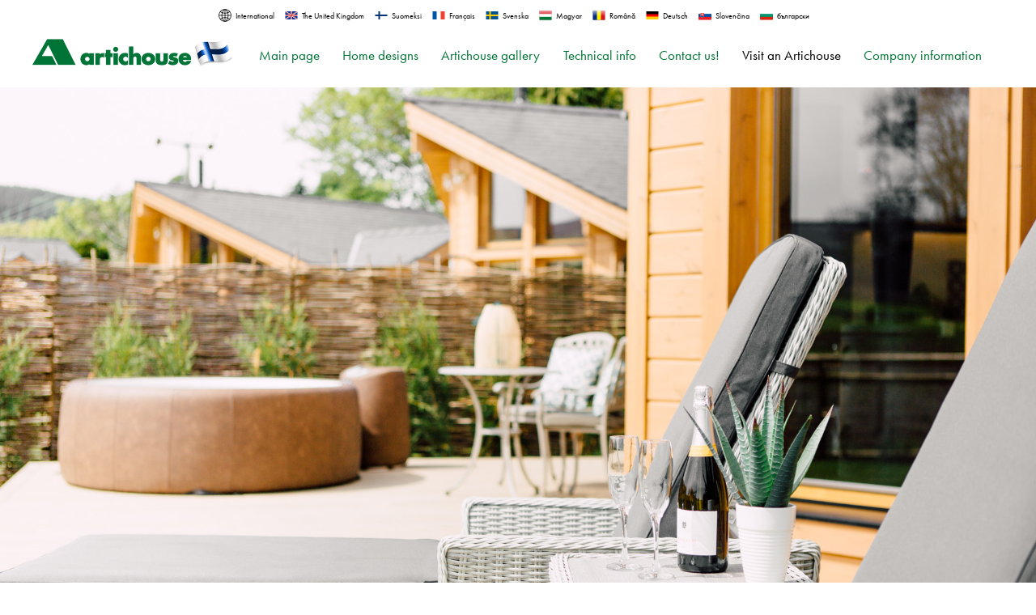

--- FILE ---
content_type: text/html; charset=utf-8
request_url: https://www.artichouse.co.uk/visit-an-artichouse
body_size: 8212
content:
<!DOCTYPE html>
<html lang="en-GB">
<head>
  <base href="https://www.artichouse.co.uk/"><!--[if lte IE 6]></base><![endif]-->
  <meta charset="utf-8" />

  <!-- Set the viewport width to device width for mobile -->
  <meta name="viewport" content="width=device-width, initial-scale=1.0" />
  <meta name="generator" content="Silverstripe CMS 5.4">
<meta http-equiv="Content-Type" content="text/html; charset=utf-8">

    <link rel="alternate" hreflang="en-gb" href="https://www.artichouse.co.uk/visit-an-artichouse" />



  <title>Artichouse | Visit an Artichouse</title>

<link rel="shortcut icon" href="favicon.ico" />
<!-- Matomo Tag Manager -->
<script>
var _mtm = window._mtm = window._mtm || [];
_mtm.push({'mtm.startTime': (new Date().getTime()), 'event': 'mtm.Start'});
var d=document, g=d.createElement('script'), s=d.getElementsByTagName('script')[0];
g.async=true; g.src='https://matomo.floapps.com/js/container_lIfu84mu.js'; s.parentNode.insertBefore(g,s);
</script>
<!-- End Matomo Tag Manager -->
<link rel="stylesheet" type="text/css" href="//use.typekit.net/qwj1nlx.css">
<link rel="stylesheet" type="text/css" href="/_resources/themes/artichouse/stylesheets/foundation.min.css?m=1634317679">
<link rel="stylesheet" type="text/css" href="/_resources/themes/artichouse/stylesheets/foundation-icons/foundation-icons.css?m=1634317679">
<link rel="stylesheet" type="text/css" href="/_resources/themes/artichouse/stylesheets/app.css?m=1634317679">
</head>
<body class="Page">
  <div id="fb-root"></div>
  <script async defer crossorigin="anonymous" src="https://connect.facebook.net/en_GB/sdk.js#xfbml=1&version=v3.3&appId=690966104681683"></script>
  <div class="cutter">

    
  <ul id="mobile-nav" class="nav-bar show-for-small">
    <li class="has-flyout">
      <a href="/visit-an-artichouse#"><img src="/_resources/themes/artichouse/images/header/artichouse-logo-green.png?m=1634317679" class="mobile-nav-logo" width="180" height="27"></a>
      <a href="/visit-an-artichouse#" class="flyout-toggle"><span> </span></a>
      <ul class="flyout">
        
          <li><a href="/" title="We create your bespoke dream home">Main page</a></li>
        
          <li><a href="/versatile-and-bespoke-wooden-home-collections" title="Versatile and bespoke wooden home collections">Home designs</a></li>
        
          <li><a href="/artichouse-wooden-house-gallery" title="Artichouse gallery">Artichouse gallery</a></li>
        
          <li><a href="/technical-info" title="Technical info">Technical info</a></li>
        
          <li><a href="/contact-us" title="Contact us!">Contact us!</a></li>
        
          <li class="active"><a href="/visit-an-artichouse" title="Visit an Artichouse">Visit an Artichouse</a></li>
        
          <li><a href="/company-information" title="Company information">Company information</a></li>
        
      </ul>
    </li>
  </ul>

<div class="main-navigation hide-for-small twelve columns centered">
  <div class="row flags-container hide-for-small">
    <div id="flags">
      <a href="https://www.artichouse.fi/"><img width="16" height="16" src="/_resources/themes/artichouse/images/new-flags/international.png?m=1634317679"><span>International</span></a>
      <a href="https://www.artichouse.co.uk"><img width="16" height="16" src="/_resources/themes/artichouse/images/new-flags/United-Kingdom.png?m=1634317679"><span>The United Kingdom</span></a>
      <a href="https://www.artichouse.fi/yksiloellisesti-suunniteltuja-ja-ekologisia-hirsitaloja"><img width="16" height="16" src="/_resources/themes/artichouse/images/new-flags/Finland.png?m=1634317679" alt="Suomi"><span>Suomeksi</span></a>
      <a href="https://www.artichouse.fr"><img width="16" height="16" src="/_resources/themes/artichouse/images/new-flags/France.png?m=1634317679" alt="Français"><span>Français</span></a>
      <a href="https://www.artichouse.se/"><img width="16" height="16" src="/_resources/themes/artichouse/images/new-flags/Sweden.png?m=1634317679" alt="Svenska"><span>Svenska</span></a>
      <a href="https://www.artichouse.hu"><img width="16" height="16" src="/_resources/themes/artichouse/images/new-flags/Hungary.png?m=1634317679" alt="Magyar"><span>Magyar</span></a>
      <a href="https://www.artichouse.ro"><img width="16" height="16" src="/_resources/themes/artichouse/images/new-flags/Romania.png?m=1634317679" alt="Română"><span>Română</span></a>
      <a href="https://www.artichouse.de"><img width="16" height="16" src="/_resources/themes/artichouse/images/new-flags/Germany.png?m=1634317679" alt="Deutsch"><span>Deutsch</span></a>
      <a href="https://artichouse.sk"><img width="16" height="16" src="/_resources/themes/artichouse/images/new-flags/Slovakia.png?m=1731588953" alt="Slovenčina"><span>Slovenčina</span></a>
      <a href="https://artichouse.bg"><img width="16" height="16" src="/_resources/themes/artichouse/images/new-flags/Bulgaria.png?m=1740753077" alt="български"><span>български</span></a>
    </div>
  </div>
  <img class="logo" src="/_resources/themes/artichouse/images/header/artichouse-logo-green.png?m=1634317679" alt="Artichouse" width="250" />
  
      <ul class="">
        
          <li><a href="/" title="We create your bespoke dream home">Main page</a></li>
        
          <li><a href="/versatile-and-bespoke-wooden-home-collections" title="Versatile and bespoke wooden home collections">Home designs</a></li>
        
          <li><a href="/artichouse-wooden-house-gallery" title="Artichouse gallery">Artichouse gallery</a></li>
        
          <li><a href="/technical-info" title="Technical info">Technical info</a></li>
        
          <li><a href="/contact-us" title="Contact us!">Contact us!</a></li>
        
          <li class="active"><a href="/visit-an-artichouse" title="Visit an Artichouse">Visit an Artichouse</a></li>
        
          <li><a href="/company-information" title="Company information">Company information</a></li>
        
      </ul>
    
</div>
<div class="header">

  
<div class="header bg">
  
  	<div class="header-background" style="background-image: url('/assets/Uploads/Rivercatcher2018-HeleddRobertsPhotography-127-.jpg');"></div>
 
</div>



</div>


    

    <div id="main-content-area">
      <div class="row">
  <div class="twelve columns">
    <h1>Visit an Artichouse</h1>
  </div>
</div>

<div class="row">
  <div class="page-content twelve columns">
    <p>Are you looking forward to buying an Artichouse log home but would like to see one before the purchase? We have gathered a list of bed &amp; breakfast, self-catering log homes and other public log houses to this page. We hope you enjoy your visit in an Artichouse!&nbsp;</p>
<h3>500€ compensation for new customers</h3>
<p>Artichouse will compensate a maximum of 500€ VAT0% per stay for customers who proceed to buy an Artichouse. Please keep the receipt of your stay and send it to us when signing a delivery contract. This amount will then be deducted from the total price of your house delivery.&nbsp;<br><br>Please notice that this campaign is offered solely by Artichouse and that the lodge owners are not responsible to pay for any compensation towards the customer. We will compensate one stay for each delivery contract, so unfortunately one cannot reserve 10 holidays for the entire extended family and friends and just buy one house. Compensation will come from Artichouse only at the time of the purchase of an Artichouse and will be deducted from the grand total once a delivery contract is signed. The campaign is active until the end of year 2024, meaning that one should go visit an Artichouse still this year!&nbsp;</p>
<p>Please contact us for more information: artic@artichouse.fi</p>
<h2>The United Kingdom</h2>
<h3>Big Sky Lodges - <span>Muir of Ord</span>, Scotland</h3>
<div class="captionImage leftAlone" style="width: 600px;"><img width="600" height="398" alt="Kaamos 128 Bigsky 2" src="/assets/Uploads/Kaamos-128-Bigsky-2__ResizedImageWzYwMCwzOThd.jpg" loading="lazy" class="leftAlone ss-htmleditorfield-file image">


<p class="caption leftAlone">Eagle Lodge (Kaamos 128)</p>
</div>
<div class="captionImage center" style="width: 600px;"><img width="600" height="450" alt="log home scotland uk" src="/assets/Uploads/IMG-4849-web__ResizedImageWzYwMCw0NTBd.jpg" loading="lazy" class="center ss-htmleditorfield-file image">


<p class="caption center">Mountain 114 (Tunturi 145)</p>
</div>
<p>A number of various lodges, for example the Eagle Lodge (Kaamos 128) are available for your holiday. The Big Sky Lodges are a&nbsp;<span>collection of award winning, beautiful Scandinavian Lodges set in stunning landscape in the Scottish Highlands. These cabins are self-catering and represent the traditional log cabin style.&nbsp;</span></p>
<p>Our Scottish distributor, Mountain Lodge Homes, are the owners of these self catering log cabins and the Big Sky Lodge is their headquarter. For all our Scottish customers and customers building to Scotland - this place is a must to visit before a purchase.</p>
<p>More information:&nbsp;</p>
<ul>
<li><a href="https://bigskylodges.co.uk/">https://bigskylodges.co.uk/</a></li>
<li><a href="https://bigskyhq.co.uk/">https://bigskyhq.co.uk/</a></li>
</ul>
<h3>Tunturi 214 "The Log Ness" -&nbsp;Foyers, South Loch Ness</h3>
<p><img width="600" height="400" alt="Tunturi 214 MOD GJT 3 640" src="/assets/Uploads/Tunturi-214-MOD-GJT-3-640__ResizedImageWzYwMCw0MDBd.jpg" loading="lazy" class="leftAlone ss-htmleditorfield-file image">

</p>
<p>This impressive, modified Tunturi 214 was built to Scotland in 2017. Bright log walls on the outside and white plastered walls on the inside create a beautiful contrast between the traditional and modern. The large bay windows allow a spectacular view over the Loch Ness.&nbsp;</p>
<p>More information: <a href="http://www.wildernesscottages.co.uk/property.php?id=401">The Log Ness</a></p>
<h3>Cherry Tree Lodge, Scotland</h3>
<p><img width="600" height="900" alt="" src="/assets/outside5__ResizedImageWzYwMCw5MDBd.jpg" loading="lazy" class="leftAlone ss-htmleditorfield-file image">

</p>
<p><strong>Cherry Tree Lodge</strong><span>&nbsp;is a unique luxury log cabin tucked away in the peaceful Scottish Highland countryside just outside Inverness. Whether you’re looking for a romantic getaway for two, or a base to explore the mountains, glens and rivers all around, Cherry Tree Lodge will provide you with comfort, peace and an unforgettable stay.&nbsp;</span></p>
<p><span>Cherry Tree Lodge&nbsp;is nestled in an ancient Scots Pine forest where you can spot red squirrels, pine martens, deer, woodpecker, goshawk and red kite. The famous Caledonian Canal is visible from the lodge, and there is easy access to the towpath for an easy, beautiful walk by the water.</span></p>
<p><span><img width="600" height="185" alt="" src="/assets/outside3__ResizedImageWzYwMCwxODVd.jpg" loading="lazy" class="leftAlone ss-htmleditorfield-file image">

</span></p>
<p>More information: <a href="https://cherrytreelodgeinverness.com/">Cherry Tree Lodge</a></p>
<p>Video of the cabin on <a href="https://youtu.be/yUSfP0M5MJ4">Youtube</a></p>
<h3>Rivercatcher luxury log cabins - Llandrillo ,North Wales</h3>
<p>&nbsp;<img width="600" height="400" alt="Rivercatcher2018 HeleddRobertsPhotography 133" src="/assets/Uploads/Rivercatcher2018-HeleddRobertsPhotography-133__ResizedImageWzYwMCw0MDBd.jpg" loading="lazy" class="leftAlone ss-htmleditorfield-file image">

</p>
<p>These modern log cabins were built to North Wales in 2017. There are a total of four cabins, each decorated in a bespoke fashion will definitely impress anyone interested in the Artichouse Tunturi style buildings.</p>
<p>More information:&nbsp;<a href="https://www.rivercatcher.co.uk/luxury-log-cabins-north-wales/">Rivercatcher luxury log cabins</a></p>
<h3>Tunturi 110, Sylen Lakes Lodges - Llanelli, South Wales</h3>
<p><img width="600" height="453" alt="Sylen Lakes Artichouse log cabin" src="/assets/Uploads/Sylen-Lakes__ResizedImageWzYwMCw0NTNd.jpg" loading="lazy" class="leftAlone ss-htmleditorfield-file image">

</p>
<p>Overlooking a private lake, this stunning lodge contains luxury accommodation where couples can stay for example on their wedding night. Beautifully designed, the lodge has two double bedrooms, modern shower room and stylish kitchen / lounge area. A hot tub on the decking, and stunning lakeside view, completes the experience.</p>
<p>More information:&nbsp;<a href="http://sylenlakes-lodges.co.uk">Sylen Lakes Lodges</a></p>
<h3>Tunturi 110 Modified -&nbsp;Carharrack, Cornwall</h3>
<p><img width="600" height="400" alt="Tunturi 110 MOD Truro" src="/assets/Uploads/Tunturi-110-MOD-Truro__ResizedImageWzYwMCw0MDBd.jpg" loading="lazy" class="leftAlone ss-htmleditorfield-file image">

</p>
<div>
<div>
<div>
<div dir="ltr">
<p class="_6z3til"><span class="_czm8crp">A stunning, three double-bedroom Artichouse Lodge, nestles into the side of Carn Marth Hill, a World Heritage Site. From the huge triple glazed Cathedral windows there are far reaching views across the rural landscape of mid-Cornwall.</span></p>
</div>
</div>
</div>
</div>
<div>
<div class="_kj7i925">
<div>
<div>
<div dir="ltr">
<p class="_6z3til"><span class="_czm8crp">The living room is flooded with light from the double height windows as is the mezzanine double bedroom. The wood burning stove creates a cosy atmosphere in the evenings or for winter visits. You will enjoy the hot tub looking out over the rural landscape. The property is well equipped for 6 people to enjoy a very comfortable stay.</span></p>
</div>
</div>
</div>
</div>
</div>
<p>More information: <a href="https://www.airbnb.com/rooms/5013129">Stunning Scandinavian Lodge&nbsp;</a></p>
<h3>Stroud Cricket Club&nbsp;</h3>
<p><img width="600" height="399" alt="" src="/assets/Referenssit/Commercial_Log_Buildings/Log_Cricket_Club_England/Log-Cricket-Club-England-3__ResizedImageWzYwMCwzOTld.jpg" loading="lazy" class="leftAlone ss-htmleditorfield-file image">

<br><span>The Stroud Cricket Club Pavilion is a fabulous place to hold your next Birthday party, Christening, wedding or company social event.</span></p>
<p>The building has a total floor surface of 621m². In the 375m²&nbsp;ground floor there is a large club house room with a kitchen &amp; bar. Also changing rooms with showers and a sauna are located in the ground floor.<br>The first floor has a 14m² score box and an 81m² room with sky lights.&nbsp;</p>
<p>We designed a club house for the Stroud Cricket Club activities; watching the game, changing gear and relaxing in the pub with a pint of quality beer. The club house was delivered in 2011. This sure is one of the most impressive cricket club houses in the United Kingdom!&nbsp;</p>
<p>More information:&nbsp;</p>
<p><a rel="noopener noreferrer" href="http://www.stroudcc.co.uk/" target="_blank">http://www.stroudcc.co.uk/</a></p>
<h3>Tunturi 227 - Artichouse and Alpacas</h3>
<p><img width="600" height="450" alt="" src="/assets/3__ResizedImageWzYwMCw0NTBd.jpg" loading="lazy" class="leftAlone ss-htmleditorfield-file image">

</p>
<p><span>This Tunturi 227 was delivered to Devon after a thorough modifying of the standard design. Bedrooms and a full basement were added as the standard floor plan was completely altered to meet the requirements to be the family home and the office for their family business.</span></p>
<p><span>Alpaca trekking and alpacas for sale Devon – established UK alpaca breeders, based in the beautiful Roncombe Valley, East Devon, Bear House Alpacas breeds alpacas for sale </span><span>as pets and quality breeding stock and provide stud services.&nbsp;</span></p>
<p>Birthday/hen/stag parties can be arranged and they can also bring alpacas to your wedding!&nbsp;</p>
<p>Alpaca yarns, alpaca socks, raw alpaca fibre are for sale on their on-line shop and at the farm. For friendly, helpful advice about buying/keeping alpacas or to book your alpaca trek, take a closer look for more information:&nbsp;</p>
<p><a rel="noopener noreferrer" href="https://www.bearhousealpacas.co.uk/" target="_blank">https://www.bearhousealpacas.co.uk/</a></p>
<h3>The Forest Lake Lodge - Bideford, Devon</h3>
<p><img width="600" height="450" alt="Hartland lodge" src="/assets/Uploads/Hartland-lodge__ResizedImageWzYwMCw0NTBd.jpg" loading="lazy" class="leftAlone ss-htmleditorfield-file image">

</p>
<p>Located in the middle of a forest, this unique log home is partly clad with local stone. There are a total of five bedrooms and a spacious living room and kitchen in this single storey design.&nbsp;</p>
<p>More information:<a title="Artichouse log home in North Devon" href="https://www.cottages.com/cottages/oak-lodge-forest-lakes-bcoakl1"> The Oak Lodge</a><a href="https://www.bluechipholidays.co.uk/oak-lodge-forest-lakes-bcoakl1"><br></a></p>
<p>More pictures on the Artichouse website: <a href="/artichouse-wooden-house-gallery/family-homes/hartland-england">Hartland log home</a>&nbsp;</p>
<h3>Tunturi 139, Lilypot Farm -&nbsp; Vale of Glamorgan, South Wales</h3>
<p>&nbsp;<img width="600" height="450" alt="Tunturi 139 Lilypot Farm" src="/assets/Uploads/Photo-11-03-2017-16-10-52-3264x2448__ResizedImageWzYwMCw0NTBd.jpg" loading="lazy" class="leftAlone ss-htmleditorfield-file image">

</p>
<p>Nestled in the beautiful Vale Of Glamorgan, Lilypot is perfectly situated for exploring nearby Cardiff and the surrounding beaches, woodlands and more.</p>
<p><span>Due to the unique location of Lilypot Farm, you can enjoy incredible views that include the&nbsp;</span><a rel="noopener noreferrer" href="http://www.breconbeacons.org/" target="_blank"><span>Brecon Beacons</span></a><span>,&nbsp;</span><span>Cardiff<a rel="noopener noreferrer" href="https://www.cardiff-airport.com/" target="_blank">&nbsp;</a>and across the Bristol Channel to Somerset and Dorset.</span>&nbsp;</p>
<p>More information: <a href="https://www.tripadvisor.com/VacationRentalReview-g1629842-d12226167-Lilypot_Farm_Luxury_Log_Cabins-Bonvilston_Vale_of_Glamorgan_South_Wales_Wales.html">The Lilypot Log cabins</a></p>
<h3>Riverhaven Self Catering Log cabins - Boyle, Co. Roscommon, Ireland</h3>
<p><img width="600" height="431" alt="Riverhaven log cabins OK2" src="/assets/Uploads/Riverhaven-log-cabins-OK2__ResizedImageWzYwMCw0MzFd.png" loading="lazy" class="leftAlone ss-htmleditorfield-file image">

</p>
<p>The Riverhaven log cabins are an&nbsp;eco-tourism development adjoining Lough Key, the Boyle River and Clarendon Lough. The self-catering accommodation consists of a group of Log houses made from Scandinavian Pine.</p>
<p>Activities that are available on site include:- a children’s play area; barbeque and picnic facilities; fishing; boating; a mulch path walk through privately owned forest; idyllic river bank walk to local shop; as well as access to Kilteasheen archaeological site. Riverhaven is a family run business with personal attention to guests being of high importance. Pubs, shops and restaurants are located close-nearby. Riverhaven has three and four bedroomed houses, each with two rooms en-suite. All are wheelchair accessible, have wood burning stoves, heat pumps and all mod-cons.</p>
<p>More information: <a href="http://riverhavenselfcatering.ie">Riverhaven self-catering Log cabins</a></p>
<h3>Ballyconnell Log Cabins - Co. Cavan&nbsp;</h3>
<p><img width="600" height="396" alt="Ballyconnell log cabins crop" src="/assets/Uploads/Ballyconnell-log-cabins-crop__ResizedImageWzYwMCwzOTZd.jpg" loading="lazy" class="leftAlone ss-htmleditorfield-file image">

</p>
<p><span>This contemporary cabin is situated in a tranquil forest setting close to the Woodford River on the Shannon-Erne waterway. The cabin is contemporary style and has a large open-plan living area. There is a wheelchair ramp for easier access and the main bathroom has been designed to accommodate people with disabilities.&nbsp;</span></p>
<p><span> The Woodford river and marina are close to the cabin and it is a perfect location for fishing and boating. The area is perfect for a relaxing break with safe roads suitable for walking and cycling and there are golf courses within a few miles.&nbsp;</span></p>
<p><span>More information: <a href="http://www.facebook.com/pg/ballyconnell.logcabins">Ballyconnell Log Cabins</a></span></p>
<p>Video of the cabin:&nbsp;<a href="https://youtu.be/2k8OXuYtDiI?t=105">Ballyconnell Log Cabins&nbsp;on Youtube</a></p>
<p>&nbsp;</p>
<h3>Vila Lomnica Vysoke Tatry, Slovakia</h3>
<p><img width="600" height="400" alt="" src="/assets/424442675GP_ScaleWidthWzc2OF0__ResizedImageWzYwMCw0MDBd.jpg" loading="lazy" class="leftAlone ss-htmleditorfield-file image">

</p>
<p><span>Vila Lomnica -is a luxurious log cabin with a sauna. Located next to Black Stork -golf course in High Tatras. Suitable for 8 persons. Beautiful surroundings offer plenty of options for mountain bikers, skiiers, golfers and other sport lovers, or those who just wish to relax in the nature.&nbsp;</span><br><br>Book on <a href="https://www.airbnb.fi/rooms/826151006409431957?_set_bev_on_new_domain=1712820327_YTM1MzY2Y2FmOGYx&amp;source_impression_id=p3_1712820328_TICTy93Xm6KOwEbf&amp;translate_ugc=true">Airbnb</a> or <a href="https://www.booking.com/hotel/sk/vila-lomnica-velka-lomnica.fi.html">Booking</a></p>
<p>&nbsp;</p>
  </div>
</div>


    </div>

    <div class="footer">
  <div class="bg"></div>

  <div class="row site-map">

  	<div class="twelve columns show-for-small">
      <span class="top-level-link">Languages</span>
      <ul>
        <li><a href="http://www.artichouse.fi/">International</a></li>
        <li><a href="http://www.artichouse.co.uk">The United Kingdom</a></li>
        <li><a href="http://www.artichouse.fi/yksiloellisesti-suunniteltuja-ja-ekologisia-hirsitaloja">Suomeksi</a></li>
        <li><a href="http://www.artichouse.fr">Français</a></li>
        <li><a href="http://www.artichouse.se/">Svenska</a></li>
        <li><a href="http://www.artichouse.hu">Magyar</a></li>
        <li><a href="http://www.artichouse.ro">Română</a></li>
        <li><a href="http://www.artichouse.de">Deutch</a></li>
        <li><a href="http://artichouse.sk">Slovenčina</a></li>
        <li><a href="http://artichouse.bg">български</a></li>
      </ul>
    </div>

    <div class="twelve columns">
      <ul class="block-grid mobile four-up">
        
          
            <li class="hide-for-small">
              <a class="top-level-link" href="/" title="We create your bespoke dream home">Main page</a>
              <ul>
                
              </ul>
            </li>
          
        
          
            <li class="hide-for-small">
              <a class="top-level-link" href="/versatile-and-bespoke-wooden-home-collections" title="Versatile and bespoke wooden home collections">Home designs</a>
              <ul>
                
                  <li><a href="/versatile-and-bespoke-wooden-home-collections/tunturi-collection" title="Tunturi Collection">Tunturi Collection</a></li>
                
                  <li><a href="/versatile-and-bespoke-wooden-home-collections/artichouse-artic-frame-the-new-standard-in-timber-frame" title="Artic Frame - Post &amp; Beam">Artic Frame</a></li>
                
                  <li><a href="/versatile-and-bespoke-wooden-home-collections/artic-urban" title="Artic Urban">Artic Urban</a></li>
                
                  <li><a href="/versatile-and-bespoke-wooden-home-collections/nordic-collection" title="Nordic Collection">Nordic Collection</a></li>
                
                  <li><a href="/versatile-and-bespoke-wooden-home-collections/artic-apex" title="Artic Apex">Artic Apex</a></li>
                
                  <li><a href="/versatile-and-bespoke-wooden-home-collections/your-bespoke-design" title="Your bespoke design">Your bespoke design</a></li>
                
                  <li><a href="/versatile-and-bespoke-wooden-home-collections/log-cabins" title="Tunturi cabins">Tunturi cabins</a></li>
                
                  <li><a href="/versatile-and-bespoke-wooden-home-collections/artichomes" title="Artic classics">Artic classics</a></li>
                
                  <li><a href="/versatile-and-bespoke-wooden-home-collections/natural-collection" title="Natural Collection">Natural Collection</a></li>
                
              </ul>
            </li>
          
        
          
            <li class="hide-for-small">
              <a class="top-level-link" href="/artichouse-wooden-house-gallery" title="Artichouse gallery">Artichouse gallery</a>
              <ul>
                
                  <li><a href="/artichouse-wooden-house-gallery/family-homes" title="Family homes">Family homes</a></li>
                
                  <li><a href="/artichouse-wooden-house-gallery/contemporary-log-homes" title="Contemporary log homes">Contemporary log homes</a></li>
                
                  <li><a href="/artichouse-wooden-house-gallery/log-cabins" title="Log cabins">Log cabins</a></li>
                
                  <li><a href="/artichouse-wooden-house-gallery/luxury-log-cabins" title="Luxury log cabins">Luxury log cabins</a></li>
                
                  <li><a href="/artichouse-wooden-house-gallery/holiday-villages" title="Holiday villages">Holiday villages</a></li>
                
                  <li><a href="/artichouse-wooden-house-gallery/commercial-buildings" title="Commercial buildings">Commercial buildings</a></li>
                
              </ul>
            </li>
          
        
          
            <li class="hide-for-small">
              <a class="top-level-link" href="/technical-info" title="Technical info">Technical info</a>
              <ul>
                
                  <li><a href="/technical-info/the-artic-frame-system-" title="The Artic Frame System ">The Artic Frame System </a></li>
                
                  <li><a href="/technical-info/the-log-house-system" title="The Log House System">The Log House System</a></li>
                
                  <li><a href="/technical-info/energy-efficient-factory" title="Energy efficient factory">Energy efficient factory</a></li>
                
                  <li><a href="/technical-info/strong-northern-wood" title="Strong northern wood">Strong northern wood</a></li>
                
                  <li><a href="/technical-info/a-healthy-home" title="A healthy home">A healthy home</a></li>
                
                  <li><a href="/technical-info/an-ecological-choice" title="An ecological choice">An ecological choice</a></li>
                
              </ul>
            </li>
          
        
          
            <li class="hide-for-small">
              <a class="top-level-link" href="/contact-us" title="Contact us!">Contact us!</a>
              <ul>
                
              </ul>
            </li>
          
        
          
            <li class="hide-for-small">
              <a class="top-level-link" href="/visit-an-artichouse" title="Visit an Artichouse">Visit an Artichouse</a>
              <ul>
                
              </ul>
            </li>
          
        
          
            <li class="hide-for-small">
              <a class="top-level-link" href="/company-information" title="Company information">Company information</a>
              <ul>
                
                  <li><a href="/company-information/contact-information" title="Contact information">Contact information</a></li>
                
                  <li><a href="/company-information/the-history-of-artichouse" title="The history of Artichouse">The history of Artichouse</a></li>
                
                  <li><a href="/company-information/searching-for-new-distributors" title="Searching for new distributors">Searching for new distributors</a></li>
                
              </ul>
            </li>
          
        

        <li>
          
            
            
              <p class="contact-information">
                Artichouse<br>
Martinkyläntie 65<br>
01720 VANTAA FINLAND<br>
<br>
Tel: +358 10 231 48 00<br>
E-mail: <a href="mailto:artic@artichouse.fi">artic@artichouse.fi</a>
              </p>
            
          
        </li>
      </ul>
    </div>
  </div>
</div>


  </div>
<script type="application/javascript" src="/_resources/themes/artichouse/javascripts/jquery.js?m=1634317679"></script>
<script type="application/javascript" src="/assets/themes/artichouse/foundation-combined-a32642d.js"></script>
<script type="application/javascript" src="/_resources/themes/artichouse/javascripts/modernizr.foundation.js?m=1634317679"></script>
<script type="application/javascript" src="/_resources/themes/artichouse/javascripts/jquery.validate.js?m=1634317679"></script>
<script type="application/javascript" src="/_resources/themes/artichouse/javascripts/jquery.placeholder.js?m=1634317679"></script>
<script type="application/javascript" src="/_resources/themes/artichouse/javascripts/app.js?m=1634317679"></script>
<script type="application/javascript" src="//assets.pinterest.com/js/pinit.js"></script>
</body>
</html>


--- FILE ---
content_type: text/css
request_url: https://www.artichouse.co.uk/_resources/themes/artichouse/stylesheets/app.css?m=1634317679
body_size: 2377
content:
/* Artfully masterminded by ZURB  */

/* -------------------------------------------------- 
   Table of Contents
-----------------------------------------------------
:: Shared Styles
:: Page Name 1
:: Page Name 2
*/


/* -----------------------------------------
   Shared Styles
----------------------------------------- */

body {
	font-family: futura-pt, sans-serif;
}

.header {
    position: relative;
	margin-bottom: 2em;
}
.flags-container {
	margin-bottom: 1.5em;
}
div#flags a img {
    position: relative;
    top: 4px;
}
div#flags a span {
    margin-left: 0.5em;
    margin-right: 1em;
    color: black;
    font-size: 10px;
}

.header-video-container {
	padding-bottom: 56.25%;
	position: relative;
}

.header-video-container iframe {
	position: absolute;
	top: 0;
	left: 0;
	width: 100%;
	height: 100%;
}

#main-content-area p,
#main-content-area li {
	font-size: 16px;
}

#main-content-area div.details div.row div {
	font-size: 16px;
}

.header.bg {
	height: 56.25vw;
}

.header.bg .header-background {
    background-position: center center;
	background-size: cover;
	background-repeat: no-repeat;
	padding-top: 56.25%;
	height: 0;
	width: 100%;
	position: absolute;
	top: 0;
	left: 0;
}

#mobile-nav {
	background: #fff;
}

#mobile-nav > li {
	border-color: #fff;
}

#mobile-nav > li:hover {
	background: #f2f2f2;
}

#mobile-nav > li.has-flyout > a:first-child:after {
	border-top-color: #007336;
}

.nav-bar li ul li.active a {
	background: #007336;
}

.main-navigation {
	text-align: center;
	z-index: 200;
	padding: .5em 0 .8em;
}

.main-navigation .logo {
	vertical-align: middle;
	padding-bottom: 1em;
}

.main-navigation ul {
    margin: 0 auto;
	background: rgba(255,255,255,.9);
	padding: 0 1em;
	border-radius: 0.5em;
	font-weight: bold;
	display: inline-block;
}

.main-navigation ul li {
	display: inline-block;
	font-family: futura-pt;
	font-weight: normal;
	font-size: 1.2em;
    color: #007336;
	padding: 0 .75em;
}

.main-navigation ul li a,
.main-navigation ul li a:visited {
    color: #007336;
}

.main-navigation ul li a:hover {
    color: #808080;
}

.main-navigation ul li.active a {
	color: black;
}

.page-content img {
    margin-right: 1em;
}

.orbit-wrapper .orbit-caption {
	font-size: 16px;
	line-height: 1.4;
	padding: 9px 12px;
}

.orbit-wrapper .orbit-caption a {
	display: block;
	color: #fff;
	transition: opacity .5s;
}

.orbit-wrapper .orbit-caption a:hover {
	opacity: .8;
}

.orbit-wrapper .orbit-caption h3 {
	font-size: 20px;
	color: #fff;
	margin-top: 0;
}

.embed-container {
	position: relative;
	padding-bottom: 56.25%;
	height: 0;
	overflow: hidden;
	max-width: 100%;
}

.embed-container iframe {
	position: absolute;
	top: 0;
	left: 0;
	width: 100%;
	height: 100%;
}

.contact-button {
	margin: 2em 0;
}

.footer {
	margin-top: 3em;
	position: relative;
	background-color: #293321; 
	z-index: 64;
	min-height: 300px;
}

.footer .bg {
	position: absolute;
	bottom: 0px;
	width: 100%;
	height: 300px;
	opacity: 0.1;
    background-image: url(../images/footer-valkoinen.png); 
	background-position: center 0;
}

.footer p {
    color: #f3f3f3;
    margin: 0 auto;
}

.footer a,
.footer a:visited,
.footer span.top-level-link {
	color: #f3f3f3;
	font-style: normal;
}

.footer .social-icons a {
	font-size: 1.8em;
	line-height: 1;
	margin-right: .5em;
}

div.row.site-map {
	padding-top: 2em;
	padding-bottom: 1em;
}

div.row.site-map .top-level-link {
	text-transform: uppercase;
}

div.row.site-map ul li ul {
	list-style-type: none;
	margin-left: 0px;
}
div.row.site-map p.contact-information {
	color: #f0f0f0;
}

/* -----------------------------------------
   modelline styles
----------------------------------------- */

.model-line.block-grid.three-up > li:nth-child(3n+1) {
    clear: left;
}

.model-line.block-grid.mobile {
	margin-left:auto; margin-right: auto;
}

.model-line li div.description-container {
	padding: 1em;
	background: #F3F3F3;
	border-bottom-right-radius: 1em;
	border-bottom-left-radius: 1em;
}

.model-line li div.description-container p {
	font-style: italic;
	color: #29544D;
}

.model-line li div.pic-container {
	position: relative;
    overflow: hidden;
	margin-top: 1em;
	border-top-right-radius: 1em;
	border-top-left-radius: 1em;
	line-height: 0;
}

.model-line li:hover {
    opacity: 0.7;
}
.model-line li .title {
    width: 100%;
    position: absolute;
	font-size: 17px;
	line-height: 1.6;
    bottom: -3px;
    left: 0px;
    height: 2em;
    padding-left: 1em;
    color: white;
    text-transform: uppercase;
	font-family: futura-pt, sans-serif;
	background: rgba(0, 0, 0, .7);
}

.model-line li .heated-area {
	position: absolute;
	bottom: 0.5em;
	right: 1.5em;
	white-space: nowrap;
	color: white;
	text-shadow: -2px 2px 2px #000;
}

div.row div.brochure-link {
	text-align: center;
	padding: 1em; 
}
div.row div.brochure-link img {
	border: 1px solid #E6E6E6;
	border-radius: 4px;
}
div.row div.brochure-link a p,
div.row div.brochure-link a:visited p {
	color: #007336;
	font-family: futura-pt, sans-serif;
	font-weight: bold;
}

/* -----------------------------------------
   news
----------------------------------------- */
.news-list li {
    list-style-type: none;
	margin-bottom: 1em;
	font-weight: bold;
}

.front-page.news-list li a,
.front-page.news-list li a:visited {
	color: #007336;
	font-size: 1.2em;
}


.news-content img {
	border: 1em solid #F3F3F3;
	display: block;
	margin: 1em auto;
}


/* -----------------------------------------
   model page uli uli uhu
----------------------------------------- */

#call-for-offers {
	color: white;
	font-size: 24px;
	background-color: #007336;
	padding: 0.2em 0.6em;
	font-style: italic;
	border-radius: 0.5em;
}

.model-picture {
	margin: 2em 0;
}


/* -----------------------------------------
   FONTS
----------------------------------------- */
h1,h2,h3,h4,h5,h6 {
	font-family: futura-pt, sans-serif;
	font-weight: normal;
	color: #007336;
}


/* -----------------------------------------
   fullscreen thingy
----------------------------------------- */
div#fullscreen-container {
	position: relative;
}
div#fullscreen {
	display: none;
	position: fixed;
	top: 0px;
	bottom: 0px;
	width: 100%;
	background: rgba(0,0,0,0.7);
	z-index: 99999;
}

/* -----------------------------------------
   image gallery inside it
----------------------------------------- */

div#fullscreen div#galleria {
	position: absolute;
	top: 0px; bottom: 0px;
	width: 100%;
}

div#fullscreen div#close-button {
	font-size: 48px;
	font-weight: bold;
	position: absolute;
	top: 0.5em;
	right: 0.5em;
	z-index: 9999;
}
div#fullscreen div#close-button a, div#fullscreen div#close-button a:visited {
	color: #f3f3f3;
}

/* -----------------------------------------
   call for offers
----------------------------------------- */
.userform {
	border: 2px solid #007336;
	border-radius: 1em;
	padding: 2em; 
	background: #e6e6e6;
}

.userform fieldset {
	margin: 0;
	padding: 0;
	border: 0px solid black;
}

.userform h1, .userform h2, .userform h3, .userform h4, .userform h5, .userform h6 {
	font-family: futura-pt, sans-serif;
	color: #007336;
	margin-bottom: 1em;
}

.userform label {
	color: #007336;
}

.userform fieldset {
	background: #f8f8f8;
	padding: 2em 0;
	border-radius: 1em;
}

.userform div.row {
	padding-left: 1em;
	padding-right: 1em;
}

.userform select, .userform input[type="file"] {
	margin-bottom: 12px;
}

.userform .Actions input[type="submit"] {
	color: white;
	margin-top: 1em;
	font-size: 24px;
	background-color: #007336;
	padding: 0.2em 0.6em;
	font-family: futura-pt, sans-serif;
	font-style: italic;
	border-radius: 0.5em;
}

/* -----------------------------------------
   logs
----------------------------------------- */

#logs li {
	height: 250px;
	text-align: center;
}

#logs li p {
	clear: both;
	font-style: italic;
	color: #007336;
}

#logs li img.left {
	float: none;
}

/* -----------------------------------------
   certificates
----------------------------------------- */

#certificates div.row {
	margin-bottom: 3em;
}

#certificates div.row div.five.columns img {
	margin-top: 1em;
	border: 1em solid #F3F3F3;
}

#certificates div.certificate-link {
	float: right;
	margin-bottom: 2em;
}
#certificates div.certificate-link img {
	border: 1em solid #F3F3F3;

}

#certificates .header-container {
	margin-top: 2em;
	margin-bottom: 1em;
	clear: both;
}
#certificates .header-container h5 {
	display: inline;
}

/*----------------------------------------------
  search page
  ----------------------------------------------*/
#model-search-box fieldset {
	background: #f0f0f0;
}

#model-search-button {
	color: white;
	margin: 0 auto 0.5em auto;
	font-size: 16px;
	background-color: #007336;
	padding: 0.2em 0.6em;
	font-family: futura-pt, sans-serif;
	font-style: italic;
	border-radius: 0.5em;
}

#model-search-box fieldset legend {
	padding: 12px;
	border: 1px solid #DDDDDD;
	border-radius: 0.5em;
	color: #007336;
	font-weight: bold;
	font-size: 16px;
}

div.area-dimension {
	text-align: right;
}

div.pinterest-container{
	position: relative;
	margin-right: 4px;
	float: left;
}

/*----------------------------------------------
  media queries
  ----------------------------------------------*/
@media all and (max-width: 900px) {
	.main-navigation ul li {
		font-size: 1.1em;
		padding: 0 .5em;
	}
}

@media all and (max-width: 767px) {
	#mobile-nav {
		margin: 0;
	}
	
	.mobile-nav-logo {
		vertical-align: middle;
		padding-bottom: .2em;
	}
	
	.orbit-wrapper .slider-nav {
		display: block !important;
	}
}


--- FILE ---
content_type: application/javascript
request_url: https://www.artichouse.co.uk/assets/themes/artichouse/foundation-combined-a32642d.js
body_size: 26622
content:
/****** FILE: themes/artichouse/javascripts/jquery.foundation.mediaQueryToggle.js *****/
;(function ($, window, undefined) {
  'use strict';
  
  $.fn.foundationMediaQueryViewer = function (options) {
    var settings = $.extend(options,{toggleKey:77}), // Press 'M'
        $doc = $(document);

    $doc.on("keyup.mediaQueryViewer", ":input", function (e){
      if (e.which === settings.toggleKey) {
        e.stopPropagation();
      }
    });
    $doc.on("keyup.mediaQueryViewer", function (e) {
      var $mqViewer = $('#fqv');

      if (e.which === settings.toggleKey) { 
        if ($mqViewer.length > 0) {
          $mqViewer.remove();
        } else {
          $('body').prepend('<div id="fqv" style="position:fixed;top:4px;left:4px;z-index:999;color:#fff;"><p style="font-size:12px;background:rgba(0,0,0,0.75);padding:5px;margin-bottom:1px;line-height:1.2;"><span class="left">Media:</span> <span style="font-weight:bold;" class="show-for-xlarge">Extra Large</span><span style="font-weight:bold;" class="show-for-large">Large</span><span style="font-weight:bold;" class="show-for-medium">Medium</span><span style="font-weight:bold;" class="show-for-small">Small</span><span style="font-weight:bold;" class="show-for-landscape">Landscape</span><span style="font-weight:bold;" class="show-for-portrait">Portrait</span><span style="font-weight:bold;" class="show-for-touch">Touch</span></p></div>');
        }
      }
    });

  };

})(jQuery, this);

/****** FILE: themes/artichouse/javascripts/jquery.foundation.forms.js *****/
/*
 * jQuery Custom Forms Plugin 1.0
 * www.ZURB.com
 * Copyright 2010, ZURB
 * Free to use under the MIT license.
 * http://www.opensource.org/licenses/mit-license.php
*/

(function( $ ){

  /**
   * Helper object used to quickly adjust all hidden parent element's, display and visibility properties.
   * This is currently used for the custom drop downs. When the dropdowns are contained within a reveal modal
   * we cannot accurately determine the list-item elements width property, since the modal's display property is set
   * to 'none'.
   *
   * This object will help us work around that problem.
   *
   * NOTE: This could also be plugin.
   *
   * @function hiddenFix
   */
  var hiddenFix = function() {

    return {
      /**
       * Sets all hidden parent elements and self to visibile.
       *
       * @method adjust
       * @param {jQuery Object} $child
       */

      // We'll use this to temporarily store style properties.
      tmp : [],

      // We'll use this to set hidden parent elements.
      hidden : null,

      adjust : function( $child ) {
        // Internal reference.
        var _self = this;

        // Set all hidden parent elements, including this element.
        _self.hidden = $child.parents().andSelf().filter( ":hidden" );

        // Loop through all hidden elements.
        _self.hidden.each( function() {

          // Cache the element.
          var $elem = $( this );

          // Store the style attribute.
          // Undefined if element doesn't have a style attribute.
          _self.tmp.push( $elem.attr( 'style' ) );

          // Set the element's display property to block,
          // but ensure it's visibility is hidden.
          $elem.css( { 'visibility' : 'hidden', 'display' : 'block' } );
        });

      }, // end adjust

      /**
       * Resets the elements previous state.
       *
       * @method reset
       */
      reset : function() {
        // Internal reference.
        var _self = this;
        // Loop through our hidden element collection.
        _self.hidden.each( function( i ) {
          // Cache this element.
          var $elem = $( this ),
              _tmp = _self.tmp[ i ]; // Get the stored 'style' value for this element.

          // If the stored value is undefined.
          if( _tmp === undefined )
            // Remove the style attribute.
            $elem.removeAttr( 'style' );
          else
            // Otherwise, reset the element style attribute.
            $elem.attr( 'style', _tmp );

        });
        // Reset the tmp array.
        _self.tmp = [];
        // Reset the hidden elements variable.
        _self.hidden = null;

      } // end reset

    }; // end return

  };

  jQuery.foundation = jQuery.foundation || {};
  jQuery.foundation.customForms = jQuery.foundation.customForms || {};

  $.foundation.customForms.appendCustomMarkup = function ( options ) {

    var defaults = {
      disable_class: "js-disable-custom"
    };

    options = $.extend( defaults, options );

    function appendCustomMarkup(idx, sel) {
      var $this = $(sel).hide(),
          type  = $this.attr('type'),
          $span = $this.next('span.custom.' + type);

      if ($span.length === 0) {
        $span = $('<span class="custom ' + type + '"></span>').insertAfter($this);
      }

      $span.toggleClass('checked', $this.is(':checked'));
      $span.toggleClass('disabled', $this.is(':disabled'));
    }

    function appendCustomSelect(idx, sel) {
      var hiddenFixObj = hiddenFix();
          //
          // jQueryify the <select> element and cache it.
          //
      var $this = $( sel ),
          //
          // Find the custom drop down element.
          //
          $customSelect = $this.next( 'div.custom.dropdown' ),
          //
          // Find the custom select element within the custom drop down.
          //
          $customList = $customSelect.find( 'ul' ),
          //
          // Find the custom a.current element.
          //
          $selectCurrent = $customSelect.find( ".current" ),
          //
          // Find the custom a.selector element (the drop-down icon).
          //
          $selector = $customSelect.find( ".selector" ),
          //
          // Get the <options> from the <select> element.
          //
          $options = $this.find( 'option' ),
          //
          // Filter down the selected options
          //
          $selectedOption = $options.filter( ':selected' ),
          //
          // Initial max width.
          //
          maxWidth = 0,
          //
          // We'll use this variable to create the <li> elements for our custom select.
          //
          liHtml = '',
          //
          // We'll use this to cache the created <li> elements within our custom select.
          //
          $listItems
      ;
      var $currentSelect = false;
      //
      // Should we not create a custom list?
      //
      if ( $this.hasClass( 'no-custom' ) ) return;

      //
      // Did we not create a custom select element yet?
      //
      if ( $customSelect.length === 0 ) {
        //
        // Let's create our custom select element!
        //

            //
            // Determine what select size to use.
            //
        var customSelectSize = $this.hasClass( 'small' )   ? 'small'   :
                               $this.hasClass( 'medium' )  ? 'medium'  :
                               $this.hasClass( 'large' )   ? 'large'   :
                               $this.hasClass( 'expand' )  ? 'expand'  : ''
        ;
        //
        // Build our custom list.
        //
        $customSelect = $('<div class="' + ['custom', 'dropdown', customSelectSize ].join( ' ' ) + '"><a href="#" class="selector"></a><ul /></div>"');
        //
        // Grab the selector element
        //
        $selector = $customSelect.find( ".selector" );
        //
        // Grab the unordered list element from the custom list.
        //
        $customList = $customSelect.find( "ul" );
        //
        // Build our <li> elements.
        //
        liHtml = $options.map( function() { return "<li>" + $( this ).html() + "</li>"; } ).get().join( '' );
        //
        // Append our <li> elements to the custom list (<ul>).
        //
        $customList.append( liHtml );
        //
        // Insert the the currently selected list item before all other elements.
        // Then, find the element and assign it to $currentSelect.
        //

        $currentSelect = $customSelect.prepend( '<a href="#" class="current">' + $selectedOption.html() + '</a>' ).find( ".current" );
        //
        // Add the custom select element after the <select> element.
        //
        $this.after( $customSelect )
        //
        //then hide the <select> element.
        //
        .hide();

      } else {
        //
        // Create our list item <li> elements.
        //
        liHtml = $options.map( function() { return "<li>" + $( this ).html() + "</li>"; } ).get().join( '' );
        //
        // Refresh the ul with options from the select in case the supplied markup doesn't match.
        // Clear what's currently in the <ul> element.
        //
        $customList.html( '' )
        //
        // Populate the list item <li> elements.
        //
        .append( liHtml );

      } // endif $customSelect.length === 0

      //
      // Determine whether or not the custom select element should be disabled.
      //
      $customSelect.toggleClass( 'disabled', $this.is( ':disabled' ) );
      //
      // Cache our List item elements.
      //
      $listItems = $customList.find( 'li' );

      //
      // Determine which elements to select in our custom list.
      //
      $options.each( function ( index ) {

        if ( this.selected ) {
          //
          // Add the selected class to the current li element
          //
          $listItems.eq( index ).addClass( 'selected' );
          //
          // Update the current element with the option value.
          //
          if ($currentSelect) {
            $currentSelect.html( $( this ).html() );
          }

        }

      });

      //
      // Update the custom <ul> list width property.
      //
      $customList.css( 'width', 'inherit' );
      //
      // Set the custom select width property.
      //
      $customSelect.css( 'width', 'inherit' );

      //
      // If we're not specifying a predetermined form size.
      //
      if ( !$customSelect.is( '.small, .medium, .large, .expand' ) ) {

        // ------------------------------------------------------------------------------------
        // This is a work-around for when elements are contained within hidden parents.
        // For example, when custom-form elements are inside of a hidden reveal modal.
        //
        // We need to display the current custom list element as well as hidden parent elements
        // in order to properly calculate the list item element's width property.
        // -------------------------------------------------------------------------------------

        //
        // Show the drop down.
        // This should ensure that the list item's width values are properly calculated.
        //
        $customSelect.addClass( 'open' );
        //
        // Quickly, display all parent elements.
        // This should help us calcualate the width of the list item's within the drop down.
        //
        hiddenFixObj.adjust( $customList );
        //
        // Grab the largest list item width.
        //
        maxWidth = ( $listItems.outerWidth() > maxWidth ) ? $listItems.outerWidth() : maxWidth;
        //
        // Okay, now reset the parent elements.
        // This will hide them again.
        //
        hiddenFixObj.reset();
        //
        // Finally, hide the drop down.
        //
        $customSelect.removeClass( 'open' );
        //
        // Set the custom list width.
        //
        $customSelect.width( maxWidth + 18);
        //
        // Set the custom list element (<ul />) width.
        //
        $customList.width(  maxWidth + 16 );

      } // endif

    }

    $('form.custom input:radio[data-customforms!=disabled]').each(appendCustomMarkup);
    $('form.custom input:checkbox[data-customforms!=disabled]').each(appendCustomMarkup);
    $('form.custom select[data-customforms!=disabled]').each(appendCustomSelect);
  };

  var refreshCustomSelect = function($select) {
    var maxWidth = 0,
        $customSelect = $select.next();
    $options = $select.find('option');
    $customSelect.find('ul').html('');

    $options.each(function () {
      $li = $('<li>' + $(this).html() + '</li>');
      $customSelect.find('ul').append($li);
    });

    // re-populate
    $options.each(function (index) {
      if (this.selected) {
        $customSelect.find('li').eq(index).addClass('selected');
        $customSelect.find('.current').html($(this).html());
      }
    });

    // fix width
    $customSelect.removeAttr('style')
      .find('ul').removeAttr('style');
    $customSelect.find('li').each(function () {
      $customSelect.addClass('open');
      if ($(this).outerWidth() > maxWidth) {
        maxWidth = $(this).outerWidth();
      }
      $customSelect.removeClass('open');
    });
    $customSelect.css('width', maxWidth + 18 + 'px');
    $customSelect.find('ul').css('width', maxWidth + 16 + 'px');

  };

  var toggleCheckbox = function($element) {
    var $input = $element.prev(),
        input = $input[0];

    if (false === $input.is(':disabled')) {
        input.checked = ((input.checked) ? false : true);
        $element.toggleClass('checked');

        $input.trigger('change');
    }
  };

  var toggleRadio = function($element) {
    var $input = $element.prev(),
        input = $input[0];

    if (false === $input.is(':disabled')) {

      $('input:radio[name="' + $input.attr('name') + '"]').next().not($element).removeClass('checked');
      if ( !$element.hasClass('checked') ) {
        $element.toggleClass('checked');
      }
      input.checked = $element.hasClass('checked');

      $input.trigger('change');
    }
  };

  $(document).on('click', 'form.custom span.custom.checkbox', function (event) {
    event.preventDefault();
    event.stopPropagation();

    toggleCheckbox($(this));
  });

  $(document).on('click', 'form.custom span.custom.radio', function (event) {
    event.preventDefault();
    event.stopPropagation();

    toggleRadio($(this));
  });

  $(document).on('change', 'form.custom select[data-customforms!=disabled]', function (event) {
    refreshCustomSelect($(this));
  });

  $(document).on('click', 'form.custom label', function (event) {
    var $associatedElement = $('#' + $(this).attr('for') + '[data-customforms!=disabled]'),
        $customCheckbox,
        $customRadio;
    if ($associatedElement.length !== 0) {
      if ($associatedElement.attr('type') === 'checkbox') {
        event.preventDefault();
        $customCheckbox = $(this).find('span.custom.checkbox');
        toggleCheckbox($customCheckbox);
      } else if ($associatedElement.attr('type') === 'radio') {
        event.preventDefault();
        $customRadio = $(this).find('span.custom.radio');
        toggleRadio($customRadio);
      }
    }
  });

  $(document).on('click', 'form.custom div.custom.dropdown a.current, form.custom div.custom.dropdown a.selector', function (event) {
    var $this = $(this),
        $dropdown = $this.closest('div.custom.dropdown'),
        $select = $dropdown.prev();

    event.preventDefault();
    $('div.dropdown').removeClass('open');

    if (false === $select.is(':disabled')) {
        $dropdown.toggleClass('open');

        if ($dropdown.hasClass('open')) {
          $(document).bind('click.customdropdown', function (event) {
            $dropdown.removeClass('open');
            $(document).unbind('.customdropdown');
          });
        } else {
          $(document).unbind('.customdropdown');
        }
        return false;
    }
  });

  $(document).on('click', 'form.custom div.custom.dropdown li', function (event) {
    var $this = $(this),
        $customDropdown = $this.closest('div.custom.dropdown'),
        $select = $customDropdown.prev(),
        selectedIndex = 0;

    event.preventDefault();
    event.stopPropagation();
    $('div.dropdown').removeClass('open');

    $this
      .closest('ul')
      .find('li')
      .removeClass('selected');
    $this.addClass('selected');

    $customDropdown
      .removeClass('open')
      .find('a.current')
      .html($this.html());

    $this.closest('ul').find('li').each(function (index) {
      if ($this[0] == this) {
        selectedIndex = index;
      }

    });
    $select[0].selectedIndex = selectedIndex;

    $select.trigger('change');
  });


  $.fn.foundationCustomForms = $.foundation.customForms.appendCustomMarkup;

})( jQuery );

/****** FILE: themes/artichouse/javascripts/jquery.foundation.reveal.js *****/
/*
 * jQuery Reveal Plugin 1.1
 * www.ZURB.com
 * Copyright 2010, ZURB
 * Free to use under the MIT license.
 * http://www.opensource.org/licenses/mit-license.php
*/
/*globals jQuery */

(function ($) {
  'use strict';
  //
  // Global variable.
  // Helps us determine if the current modal is being queued for display.
  //
  var modalQueued = false;

  //
  // Bind the live 'click' event to all anchor elemnets with the data-reveal-id attribute.
  //
  $(document).on('click', 'a[data-reveal-id]', function ( event ) {
    //
    // Prevent default action of the event.
    //
    event.preventDefault();
    //
    // Get the clicked anchor data-reveal-id attribute value.
    //
    var modalLocation = $( this ).attr( 'data-reveal-id' );
    //
    // Find the element with that modalLocation id and call the reveal plugin.
    //
    $( '#' + modalLocation ).reveal( $( this ).data() );

  });

  /**
   * @module reveal
   * @property {Object} [options] Reveal options
   */
  $.fn.reveal = function ( options ) {
      /*
       * Cache the document object.
       */
    var $doc = $( document ),
        /*
         * Default property values.
         */
        defaults = {
          /**
           * Possible options: fade, fadeAndPop, none
           *
           * @property animation
           * @type {String}
           * @default fadeAndPop
           */
          animation: 'fadeAndPop',
          /**
           * Speed at which the reveal should show. How fast animtions are.
           *
           * @property animationSpeed
           * @type {Integer}
           * @default 300
           */
          animationSpeed: 300,
          /**
           * Should the modal close when the background is clicked?
           *
           * @property closeOnBackgroundClick
           * @type {Boolean}
           * @default true
           */
          closeOnBackgroundClick: true,
          /**
           * Specify a class name for the 'close modal' element.
           * This element will close an open modal.
           *
           @example
           <a href='#close' class='close-reveal-modal'>Close Me</a>
           *
           * @property dismissModalClass
           * @type {String}
           * @default close-reveal-modal
           */
          dismissModalClass: 'close-reveal-modal',
          /**
           * Specify a callback function that triggers 'before' the modal opens.
           *
           * @property open
           * @type {Function}
           * @default function(){}
           */
          open: $.noop,
          /**
           * Specify a callback function that triggers 'after' the modal is opened.
           *
           * @property opened
           * @type {Function}
           * @default function(){}
           */
          opened: $.noop,
          /**
           * Specify a callback function that triggers 'before' the modal prepares to close.
           *
           * @property close
           * @type {Function}
           * @default function(){}
           */
          close: $.noop,
          /**
           * Specify a callback function that triggers 'after' the modal is closed.
           *
           * @property closed
           * @type {Function}
           * @default function(){}
           */
          closed: $.noop
        }
    ;
    //
    // Extend the default options.
    // This replaces the passed in option (options) values with default values.
    //
    options = $.extend( {}, defaults, options );

    //
    // Apply the plugin functionality to each element in the jQuery collection.
    //
    return this.not('.reveal-modal.open').each( function () {
        //
        // Cache the modal element
        //
      var modal = $( this ),
        //
        // Get the current css 'top' property value in decimal format.
        //
        topMeasure = parseInt( modal.css( 'top' ), 10 ),
        //
        // Calculate the top offset.
        //
        topOffset = modal.height() + topMeasure,
        //
        // Helps determine if the modal is locked.
        // This way we keep the modal from triggering while it's in the middle of animating.
        //
        locked = false,
        //
        // Get the modal background element.
        //
        modalBg = $( '.reveal-modal-bg' ),
        //
        // Show modal properties
        //
        cssOpts = {
          //
          // Used, when we show the modal.
          //
          open : {
            //
            // Set the 'top' property to the document scroll minus the calculated top offset.
            //
            'top': 0,
            //
            // Opacity gets set to 0.
            //
            'opacity': 0,
            //
            // Show the modal
            //
            'visibility': 'visible',
            //
            // Ensure it's displayed as a block element.
            //
            'display': 'block'
          },
          //
          // Used, when we hide the modal.
          //
          close : {
            //
            // Set the default 'top' property value.
            //
            'top': topMeasure,
            //
            // Has full opacity.
            //
            'opacity': 1,
            //
            // Hide the modal
            //
            'visibility': 'hidden',
            //
            // Ensure the elment is hidden.
            //
            'display': 'none'
          }

        },
        //
        // Initial closeButton variable.
        //
        $closeButton
      ;

      //
      // Do we have a modal background element?
      //
      if ( modalBg.length === 0 ) {
        //
        // No we don't. So, let's create one.
        //
        modalBg = $( '<div />', { 'class' : 'reveal-modal-bg' } )
        //
        // Then insert it after the modal element.
        //
        .insertAfter( modal );
        //
        // Now, fade it out a bit.
        //
        modalBg.fadeTo( 'fast', 0.8 );
      }

      //
      // Helper Methods
      //

      /**
       * Unlock the modal for animation.
       *
       * @method unlockModal
       */
      function unlockModal() {
        locked = false;
      }

      /**
       * Lock the modal to prevent further animation.
       *
       * @method lockModal
       */
      function lockModal() {
        locked = true;
      }

      /**
       * Closes all open modals.
       *
       * @method closeOpenModal
       */
      function closeOpenModals() {
        //
        // Get all reveal-modal elements with the .open class.
        //
        var $openModals = $( ".reveal-modal.open" );
        //
        // Do we have modals to close?
        //
        if ( $openModals.length === 1 ) {
          //
          // Set the modals for animation queuing.
          //
          modalQueued = true;
          //
          // Trigger the modal close event.
          //
          $openModals.trigger( "reveal:close" );
        }

      }
      /**
       * Animates the modal opening.
       * Handles the modal 'open' event.
       *
       * @method openAnimation
       */
      function openAnimation() {
        //
        // First, determine if we're in the middle of animation.
        //
        if ( !locked ) {
          //
          // We're not animating, let's lock the modal for animation.
          //
          lockModal();
          //
          // Close any opened modals.
          //
          closeOpenModals();
          //
          // Now, add the open class to this modal.
          //
          modal.addClass( "open" );

          //
          // Are we executing the 'fadeAndPop' animation?
          //
          if ( options.animation === "fadeAndPop" ) {
            //
            // Yes, we're doing the 'fadeAndPop' animation.
            // Okay, set the modal css properties.
            //
            //
            // Set the 'top' property to the document scroll minus the calculated top offset.
            //
            cssOpts.open.top = $doc.scrollTop() - topOffset;
            //
            // Flip the opacity to 0.
            //
            cssOpts.open.opacity = 0;
            //
            // Set the css options.
            //
            modal.css( cssOpts.open );
            //
            // Fade in the background element, at half the speed of the modal element.
            // So, faster than the modal element.
            //
            modalBg.fadeIn( options.animationSpeed / 2 );

            //
            // Let's delay the next animation queue.
            // We'll wait until the background element is faded in.
            //
            modal.delay( options.animationSpeed / 2 )
            //
            // Animate the following css properties.
            //
            .animate( {
              //
              // Set the 'top' property to the document scroll plus the calculated top measure.
              //
              "top": $doc.scrollTop() + topMeasure + 'px',
              //
              // Set it to full opacity.
              //
              "opacity": 1

            },
            /*
             * Fade speed.
             */
            options.animationSpeed,
            /*
             * End of animation callback.
             */
            function () {
              //
              // Trigger the modal reveal:opened event.
              // This should trigger the functions set in the options.opened property.
              //
              modal.trigger( 'reveal:opened' );

            }); // end of animate.

          } // end if 'fadeAndPop'

          //
          // Are executing the 'fade' animation?
          //
          if ( options.animation === "fade" ) {
            //
            // Yes, were executing 'fade'.
            // Okay, let's set the modal properties.
            //
            cssOpts.open.top = $doc.scrollTop() + topMeasure;
            //
            // Flip the opacity to 0.
            //
            cssOpts.open.opacity = 0;
            //
            // Set the css options.
            //
            modal.css( cssOpts.open );
            //
            // Fade in the modal background at half the speed of the modal.
            // So, faster than modal.
            //
            modalBg.fadeIn( options.animationSpeed / 2 );

            //
            // Delay the modal animation.
            // Wait till the modal background is done animating.
            //
            modal.delay( options.animationSpeed / 2 )
            //
            // Now animate the modal.
            //
            .animate( {
              //
              // Set to full opacity.
              //
              "opacity": 1
            },

            /*
             * Animation speed.
             */
            options.animationSpeed,

            /*
             * End of animation callback.
             */
            function () {
              //
              // Trigger the modal reveal:opened event.
              // This should trigger the functions set in the options.opened property.
              //
              modal.trigger( 'reveal:opened' );

            });

          } // end if 'fade'

          //
          // Are we not animating?
          //
          if ( options.animation === "none" ) {
            //
            // We're not animating.
            // Okay, let's set the modal css properties.
            //
            //
            // Set the top property.
            //
            cssOpts.open.top = $doc.scrollTop() + topMeasure;
            //
            // Set the opacity property to full opacity, since we're not fading (animating).
            //
            cssOpts.open.opacity = 1;
            //
            // Set the css property.
            //
            modal.css( cssOpts.open );
            //
            // Show the modal Background.
            //
            modalBg.css( { "display": "block" } );
            //
            // Trigger the modal opened event.
            //
            modal.trigger( 'reveal:opened' );

          } // end if animating 'none'

        }// end if !locked

      }// end openAnimation


      function openVideos() {
        var video = modal.find('.flex-video'),
            iframe = video.find('iframe');
        if (iframe.length > 0) {
          iframe.attr("src", iframe.data("src"));
          video.fadeIn(100);
        }
      }

      //
      // Bind the reveal 'open' event.
      // When the event is triggered, openAnimation is called
      // along with any function set in the options.open property.
      //
      modal.bind( 'reveal:open.reveal', openAnimation );
      modal.bind( 'reveal:open.reveal', openVideos);

      /**
       * Closes the modal element(s)
       * Handles the modal 'close' event.
       *
       * @method closeAnimation
       */
      function closeAnimation() {
        //
        // First, determine if we're in the middle of animation.
        //
        if ( !locked ) {
          //
          // We're not animating, let's lock the modal for animation.
          //
          lockModal();
          //
          // Clear the modal of the open class.
          //
          modal.removeClass( "open" );

          //
          // Are we using the 'fadeAndPop' animation?
          //
          if ( options.animation === "fadeAndPop" ) {
            //
            // Yes, okay, let's set the animation properties.
            //
            modal.animate( {
              //
              // Set the top property to the document scrollTop minus calculated topOffset.
              //
              "top":  $doc.scrollTop() - topOffset + 'px',
              //
              // Fade the modal out, by using the opacity property.
              //
              "opacity": 0

            },
            /*
             * Fade speed.
             */
            options.animationSpeed / 2,
            /*
             * End of animation callback.
             */
            function () {
              //
              // Set the css hidden options.
              //
              modal.css( cssOpts.close );

            });
            //
            // Is the modal animation queued?
            //
            if ( !modalQueued ) {
              //
              // Oh, the modal(s) are mid animating.
              // Let's delay the animation queue.
              //
              modalBg.delay( options.animationSpeed )
              //
              // Fade out the modal background.
              //
              .fadeOut(
              /*
               * Animation speed.
               */
              options.animationSpeed,
             /*
              * End of animation callback.
              */
              function () {
                //
                // Trigger the modal 'closed' event.
                // This should trigger any method set in the options.closed property.
                //
                modal.trigger( 'reveal:closed' );

              });

            } else {
              //
              // We're not mid queue.
              // Trigger the modal 'closed' event.
              // This should trigger any method set in the options.closed propety.
              //
              modal.trigger( 'reveal:closed' );

            } // end if !modalQueued

          } // end if animation 'fadeAndPop'

          //
          // Are we using the 'fade' animation.
          //
          if ( options.animation === "fade" ) {
            //
            // Yes, we're using the 'fade' animation.
            //
            modal.animate( { "opacity" : 0 },
              /*
               * Animation speed.
               */
              options.animationSpeed,
              /*
               * End of animation callback.
               */
              function () {
              //
              // Set the css close options.
              //
              modal.css( cssOpts.close );

            }); // end animate

            //
            // Are we mid animating the modal(s)?
            //
            if ( !modalQueued ) {
              //
              // Oh, the modal(s) are mid animating.
              // Let's delay the animation queue.
              //
              modalBg.delay( options.animationSpeed )
              //
              // Let's fade out the modal background element.
              //
              .fadeOut(
              /*
               * Animation speed.
               */
              options.animationSpeed,
                /*
                 * End of animation callback.
                 */
                function () {
                  //
                  // Trigger the modal 'closed' event.
                  // This should trigger any method set in the options.closed propety.
                  //
                  modal.trigger( 'reveal:closed' );

              }); // end fadeOut

            } else {
              //
              // We're not mid queue.
              // Trigger the modal 'closed' event.
              // This should trigger any method set in the options.closed propety.
              //
              modal.trigger( 'reveal:closed' );

            } // end if !modalQueued

          } // end if animation 'fade'

          //
          // Are we not animating?
          //
          if ( options.animation === "none" ) {
            //
            // We're not animating.
            // Set the modal close css options.
            //
            modal.css( cssOpts.close );
            //
            // Is the modal in the middle of an animation queue?
            //
            if ( !modalQueued ) {
              //
              // It's not mid queueu. Just hide it.
              //
              modalBg.css( { 'display': 'none' } );
            }
            //
            // Trigger the modal 'closed' event.
            // This should trigger any method set in the options.closed propety.
            //
            modal.trigger( 'reveal:closed' );

          } // end if not animating
          //
          // Reset the modalQueued variable.
          //
          modalQueued = false;
        } // end if !locked

      } // end closeAnimation

      /**
       * Destroys the modal and it's events.
       *
       * @method destroy
       */
      function destroy() {
        //
        // Unbind all .reveal events from the modal.
        //
        modal.unbind( '.reveal' );
        //
        // Unbind all .reveal events from the modal background.
        //
        modalBg.unbind( '.reveal' );
        //
        // Unbind all .reveal events from the modal 'close' button.
        //
        $closeButton.unbind( '.reveal' );
        //
        // Unbind all .reveal events from the body.
        //
        $( 'body' ).unbind( '.reveal' );

      }

      function closeVideos() {
        var video = modal.find('.flex-video'),
            iframe = video.find('iframe');
        if (iframe.length > 0) {
          iframe.data("src", iframe.attr("src"));
          iframe.attr("src", "");
          video.fadeOut(100);  
        }
      }

      //
      // Bind the modal 'close' event
      //
      modal.bind( 'reveal:close.reveal', closeAnimation );
      modal.bind( 'reveal:closed.reveal', closeVideos );
      //
      // Bind the modal 'opened' + 'closed' event
      // Calls the unlockModal method.
      //
      modal.bind( 'reveal:opened.reveal reveal:closed.reveal', unlockModal );
      //
      // Bind the modal 'closed' event.
      // Calls the destroy method.
      //
      modal.bind( 'reveal:closed.reveal', destroy );
      //
      // Bind the modal 'open' event
      // Handled by the options.open property function.
      //
      modal.bind( 'reveal:open.reveal', options.open );
      //
      // Bind the modal 'opened' event.
      // Handled by the options.opened property function.
      //
      modal.bind( 'reveal:opened.reveal', options.opened );
      //
      // Bind the modal 'close' event.
      // Handled by the options.close property function.
      //
      modal.bind( 'reveal:close.reveal', options.close );
      //
      // Bind the modal 'closed' event.
      // Handled by the options.closed property function.
      //
      modal.bind( 'reveal:closed.reveal', options.closed );

      //
      // We're running this for the first time.
      // Trigger the modal 'open' event.
      //
      modal.trigger( 'reveal:open' );

      //
      // Get the closeButton variable element(s).
      //
     $closeButton = $( '.' + options.dismissModalClass )
     //
     // Bind the element 'click' event and handler.
     //
     .bind( 'click.reveal', function () {
        //
        // Trigger the modal 'close' event.
        //
        modal.trigger( 'reveal:close' );

      });

     //
     // Should we close the modal background on click?
     //
     if ( options.closeOnBackgroundClick ) {
      //
      // Yes, close the modal background on 'click'
      // Set the modal background css 'cursor' propety to pointer.
      // Adds a pointer symbol when you mouse over the modal background.
      //
      modalBg.css( { "cursor": "pointer" } );
      //
      // Bind a 'click' event handler to the modal background.
      //
      modalBg.bind( 'click.reveal', function () {
        //
        // Trigger the modal 'close' event.
        //
        modal.trigger( 'reveal:close' );

      });

     }

     //
     // Bind keyup functions on the body element.
     // We'll want to close the modal when the 'escape' key is hit.
     //
     $( 'body' ).bind( 'keyup.reveal', function ( event ) {
      //
      // Did the escape key get triggered?
      //
       if ( event.which === 27 ) { // 27 is the keycode for the Escape key
         //
         // Escape key was triggered.
         // Trigger the modal 'close' event.
         //
         modal.trigger( 'reveal:close' );
       }

      }); // end $(body)

    }); // end this.each

  }; // end $.fn

} ( jQuery ) );

/****** FILE: themes/artichouse/javascripts/jquery.foundation.orbit.js *****/
/*
 * jQuery Orbit Plugin 1.4.0
 * www.ZURB.com/playground
 * Copyright 2010, ZURB
 * Free to use under the MIT license.
 * http://www.opensource.org/licenses/mit-license.php
*/


(function ($) {
  'use strict';

  $.fn.findFirstImage = function () {
    return this.first()
            .find('img')
            .andSelf().filter('img')
            .first();
  };

  var ORBIT = {

    defaults: {
      animation: 'horizontal-push',     // fade, horizontal-slide, vertical-slide, horizontal-push, vertical-push
      animationSpeed: 600,              // how fast animations are
      timer: true,                      // display timer?
      advanceSpeed: 4000,               // if timer is enabled, time between transitions
      pauseOnHover: false,              // if you hover pauses the slider
      startClockOnMouseOut: false,      // if clock should start on MouseOut
      startClockOnMouseOutAfter: 1000,  // how long after MouseOut should the timer start again
      directionalNav: true,             // manual advancing directional navs
      directionalNavRightText: 'Right', // text of right directional element for accessibility
      directionalNavLeftText: 'Left',   // text of left directional element for accessibility
      captions: true,                   // do you want captions?
      captionAnimation: 'fade',         // fade, slideOpen, none
      captionAnimationSpeed: 600,       // if so how quickly should they animate in
      resetTimerOnClick: false,         // true resets the timer instead of pausing slideshow progress on manual navigation
      bullets: false,                   // true or false to activate the bullet navigation
      bulletThumbs: false,              // thumbnails for the bullets
      bulletThumbLocation: '',          // relative path to thumbnails from this file
      afterSlideChange: $.noop,         // callback to execute after slide changes
      afterLoadComplete: $.noop,        // callback to execute after everything has been loaded
      fluid: true,
      centerBullets: true,              // center bullet nav with js, turn this off if you want to position the bullet nav manually
      singleCycle: false,               // cycles through orbit slides only once
      slideNumber: false,               // display slide numbers?
      stackOnSmall: false               // stack slides on small devices (i.e. phones)
    },

    activeSlide: 0,
    numberSlides: 0,
    orbitWidth: null,
    orbitHeight: null,
    locked: null,
    timerRunning: null,
    degrees: 0,
    wrapperHTML: '<div class="orbit-wrapper" />',
    timerHTML: '<div class="timer"><span class="mask"><span class="rotator"></span></span><span class="pause"></span></div>',
    captionHTML: '<div class="orbit-caption"></div>',
    directionalNavHTML: '<div class="slider-nav hide-for-small"><span class="right"></span><span class="left"></span></div>',
    bulletHTML: '<ul class="orbit-bullets"></ul>',
    slideNumberHTML: '<span class="orbit-slide-counter"></span>',

    init: function (element, options) {
      var $imageSlides,
          imagesLoadedCount = 0,
          self = this;

      // Bind functions to correct context
      this.clickTimer = $.proxy(this.clickTimer, this);
      this.addBullet = $.proxy(this.addBullet, this);
      this.resetAndUnlock = $.proxy(this.resetAndUnlock, this);
      this.stopClock = $.proxy(this.stopClock, this);
      this.startTimerAfterMouseLeave = $.proxy(this.startTimerAfterMouseLeave, this);
      this.clearClockMouseLeaveTimer = $.proxy(this.clearClockMouseLeaveTimer, this);
      this.rotateTimer = $.proxy(this.rotateTimer, this);

      this.options = $.extend({}, this.defaults, options);
      if (this.options.timer === 'false') this.options.timer = false;
      if (this.options.captions === 'false') this.options.captions = false;
      if (this.options.directionalNav === 'false') this.options.directionalNav = false;

      this.$element = $(element);
      this.$wrapper = this.$element.wrap(this.wrapperHTML).parent();
      this.$slides = this.$element.children('img, a, div, figure');

      this.$element.on('movestart', function(e) {
        // If the movestart is heading off in an upwards or downwards
        // direction, prevent it so that the browser scrolls normally.
        if ((e.distX > e.distY && e.distX < -e.distY) ||
            (e.distX < e.distY && e.distX > -e.distY)) {
          e.preventDefault();
        }
      });

      this.$element.bind('orbit.next swipeleft', function () {
        self.shift('next');
      });

      this.$element.bind('orbit.prev swiperight', function () {
        self.shift('prev');
      });

      this.$element.bind('orbit.goto', function (event, index) {
        self.shift(index);
      });

      this.$element.bind('orbit.start', function (event, index) {
        self.startClock();
      });

      this.$element.bind('orbit.stop', function (event, index) {
        self.stopClock();
      });

      $imageSlides = this.$slides.filter('img');

      if ($imageSlides.length === 0) {
        this.loaded();
      } else {
        $imageSlides.bind('imageready', function () {
          imagesLoadedCount += 1;
          if (imagesLoadedCount === $imageSlides.length) {
            self.loaded();
          }
        });
      }
    },

    loaded: function () {
      this.$element
        .addClass('orbit')
        .css({width: '1px', height: '1px'});

      if (this.options.stackOnSmall) {
        this.$element.addClass('orbit-stack-on-small');
      }

      this.$slides.addClass('orbit-slide');

      this.setDimentionsFromLargestSlide();
      this.updateOptionsIfOnlyOneSlide();
      this.setupFirstSlide();
      this.notifySlideChange();

      if (this.options.timer) {
        this.setupTimer();
        this.startClock();
      }

      if (this.options.captions) {
        this.setupCaptions();
      }

      if (this.options.directionalNav) {
        this.setupDirectionalNav();
      }

      if (this.options.bullets) {
        this.setupBulletNav();
        this.setActiveBullet();
      }

      this.options.afterLoadComplete.call(this);
      Holder.run();
    },

    currentSlide: function () {
      return this.$slides.eq(this.activeSlide);
    },

    notifySlideChange: function() {
      if (this.options.slideNumber) {
        var txt = (this.activeSlide+1) + ' of ' + this.$slides.length;
        this.$element.trigger("orbit.change", {slideIndex: this.activeSlide, slideCount: this.$slides.length});
        if (this.$counter === undefined) {
          var $counter = $(this.slideNumberHTML).html(txt);
          this.$counter = $counter;
          this.$wrapper.append(this.$counter);
        } else {
          this.$counter.html(txt);
        }
      }
    },

    setDimentionsFromLargestSlide: function () {
      //Collect all slides and set slider size of largest image
      var self = this,
          $fluidPlaceholder;

      self.$element.add(self.$wrapper).width(this.$slides.first().outerWidth());
      self.$element.add(self.$wrapper).height(this.$slides.first().height());
      self.orbitWidth = this.$slides.first().outerWidth();
      self.orbitHeight = this.$slides.first().height();
      $fluidPlaceholder = this.$slides.first().findFirstImage().clone();


      this.$slides.each(function () {
        var slide = $(this),
            slideWidth = slide.outerWidth(),
            slideHeight = slide.height();

        if (slideWidth > self.$element.outerWidth()) {
          self.$element.add(self.$wrapper).width(slideWidth);
          self.orbitWidth = self.$element.outerWidth();
        }
        if (slideHeight > self.$element.height()) {
          self.$element.add(self.$wrapper).height(slideHeight);
          self.orbitHeight = self.$element.height();
          $fluidPlaceholder = $(this).findFirstImage().clone();
        }
        self.numberSlides += 1;
      });

      if (this.options.fluid) {
        if (typeof this.options.fluid === "string") {
          // $fluidPlaceholder = $("<img>").attr("src", "http://placehold.it/" + this.options.fluid);
          $fluidPlaceholder = $("<img>").attr("data-src", "holder.js/" + this.options.fluid);
          //var inner = $("<div/>").css({"display":"inline-block", "width":"2px", "height":"2px"});
          //$fluidPlaceholder = $("<div/>").css({"float":"left"});
          //$fluidPlaceholder.wrapInner(inner);

          //$fluidPlaceholder = $("<div/>").css({"height":"1px", "width":"2px"});
          //$fluidPlaceholder = $("<div style='display:inline-block;width:2px;height:1px;'></div>");
        }

        self.$element.prepend($fluidPlaceholder);
        $fluidPlaceholder.addClass('fluid-placeholder');
        self.$element.add(self.$wrapper).css({width: 'inherit'});
        self.$element.add(self.$wrapper).css({height: 'inherit'});

        $(window).bind('resize', function () {
          self.orbitWidth = self.$element.outerWidth();
          self.orbitHeight = self.$element.height();
        });
      }
    },

    //Animation locking functions
    lock: function () {
      this.locked = true;
    },

    unlock: function () {
      this.locked = false;
    },

    updateOptionsIfOnlyOneSlide: function () {
      if(this.$slides.length === 1) {
        this.options.directionalNav = false;
        this.options.timer = false;
        this.options.bullets = false;
      }
    },

    setupFirstSlide: function () {
      //Set initial front photo z-index and fades it in
      var self = this;
      this.$slides.first()
        .css({"z-index" : 3, "opacity" : 1})
        .fadeIn(function() {
          //brings in all other slides IF css declares a display: none
          self.$slides.css({"display":"block"})
      });
    },

    startClock: function () {
      var self = this;

      if(!this.options.timer) {
        return false;
      }

      if (this.$timer.is(':hidden')) {
        this.clock = setInterval(function () {
          self.$element.trigger('orbit.next');
        }, this.options.advanceSpeed);
      } else {
        this.timerRunning = true;
        this.$pause.removeClass('active');
        this.clock = setInterval(this.rotateTimer, this.options.advanceSpeed / 180, false);
      }
    },

    rotateTimer: function (reset) {
      var degreeCSS = "rotate(" + this.degrees + "deg)";
      this.degrees += 2;
      this.$rotator.css({
        "-webkit-transform": degreeCSS,
        "-moz-transform": degreeCSS,
        "-o-transform": degreeCSS,
        "-ms-transform": degreeCSS
      });
      if(this.degrees > 180) {
        this.$rotator.addClass('move');
        this.$mask.addClass('move');
      }
      if(this.degrees > 360 || reset) {
        this.$rotator.removeClass('move');
        this.$mask.removeClass('move');
        this.degrees = 0;
        this.$element.trigger('orbit.next');
      }
    },

    stopClock: function () {
      if (!this.options.timer) {
        return false;
      } else {
        this.timerRunning = false;
        clearInterval(this.clock);
        this.$pause.addClass('active');
      }
    },

    setupTimer: function () {
      this.$timer = $(this.timerHTML);
      this.$wrapper.append(this.$timer);

      this.$rotator = this.$timer.find('.rotator');
      this.$mask = this.$timer.find('.mask');
      this.$pause = this.$timer.find('.pause');

      this.$timer.click(this.clickTimer);

      if (this.options.startClockOnMouseOut) {
        this.$wrapper.mouseleave(this.startTimerAfterMouseLeave);
        this.$wrapper.mouseenter(this.clearClockMouseLeaveTimer);
      }

      if (this.options.pauseOnHover) {
        this.$wrapper.mouseenter(this.stopClock);
      }
    },

    startTimerAfterMouseLeave: function () {
      var self = this;

      this.outTimer = setTimeout(function() {
        if(!self.timerRunning){
          self.startClock();
        }
      }, this.options.startClockOnMouseOutAfter)
    },

    clearClockMouseLeaveTimer: function () {
      clearTimeout(this.outTimer);
    },

    clickTimer: function () {
      if(!this.timerRunning) {
          this.startClock();
      } else {
          this.stopClock();
      }
    },

    setupCaptions: function () {
      this.$caption = $(this.captionHTML);
      this.$wrapper.append(this.$caption);
      this.setCaption();
    },

    setCaption: function () {
      var captionLocation = this.currentSlide().attr('data-caption'),
          captionHTML;

      if (!this.options.captions) {
        return false;
      }

      //Set HTML for the caption if it exists
      if (captionLocation) {
        //if caption text is blank, don't show captions
        if ($.trim($(captionLocation).text()).length < 1){
          return false;
        }
        captionHTML = $(captionLocation).html(); //get HTML from the matching HTML entity
        this.$caption
          .attr('id', captionLocation) // Add ID caption TODO why is the id being set?
          .html(captionHTML); // Change HTML in Caption
          //Animations for Caption entrances
        switch (this.options.captionAnimation) {
          case 'none':
            this.$caption.show();
            break;
          case 'fade':
            this.$caption.fadeIn(this.options.captionAnimationSpeed);
            break;
          case 'slideOpen':
            this.$caption.slideDown(this.options.captionAnimationSpeed);
            break;
        }
      } else {
        //Animations for Caption exits
        switch (this.options.captionAnimation) {
          case 'none':
            this.$caption.hide();
            break;
          case 'fade':
            this.$caption.fadeOut(this.options.captionAnimationSpeed);
            break;
          case 'slideOpen':
            this.$caption.slideUp(this.options.captionAnimationSpeed);
            break;
        }
      }
    },

    setupDirectionalNav: function () {
      var self = this,
          $directionalNav = $(this.directionalNavHTML);

      $directionalNav.find('.right').html(this.options.directionalNavRightText);
      $directionalNav.find('.left').html(this.options.directionalNavLeftText);

      this.$wrapper.append($directionalNav);

      this.$wrapper.find('.left').click(function () {
        self.stopClock();
        if (self.options.resetTimerOnClick) {
          self.rotateTimer(true);
          self.startClock();
        }
        self.$element.trigger('orbit.prev');
      });

      this.$wrapper.find('.right').click(function () {
        self.stopClock();
        if (self.options.resetTimerOnClick) {
          self.rotateTimer(true);
          self.startClock();
        }
        self.$element.trigger('orbit.next');
      });
    },

    setupBulletNav: function () {
      this.$bullets = $(this.bulletHTML);
      this.$wrapper.append(this.$bullets);
      this.$slides.each(this.addBullet);
      this.$element.addClass('with-bullets');
      if (this.options.centerBullets) this.$bullets.css('margin-left', -this.$bullets.outerWidth() / 2);
    },

    addBullet: function (index, slide) {
      var position = index + 1,
          $li = $('<li>' + (position) + '</li>'),
          thumbName,
          self = this;

      if (this.options.bulletThumbs) {
        thumbName = $(slide).attr('data-thumb');
        if (thumbName) {
          $li
            .addClass('has-thumb')
            .css({background: "url(" + this.options.bulletThumbLocation + thumbName + ") no-repeat"});;
        }
      }
      this.$bullets.append($li);
      $li.data('index', index);
      $li.click(function () {
        self.stopClock();
        if (self.options.resetTimerOnClick) {
          self.rotateTimer(true);
          self.startClock();
        }
        self.$element.trigger('orbit.goto', [$li.data('index')])
      });
    },

    setActiveBullet: function () {
      if(!this.options.bullets) { return false; } else {
        this.$bullets.find('li')
          .removeClass('active')
          .eq(this.activeSlide)
          .addClass('active');
      }
    },

    resetAndUnlock: function () {
      this.$slides
        .eq(this.prevActiveSlide)
        .css({"z-index" : 1});
      this.unlock();
      this.options.afterSlideChange.call(this, this.$slides.eq(this.prevActiveSlide), this.$slides.eq(this.activeSlide));
    },

    shift: function (direction) {
      var slideDirection = direction;

      //remember previous activeSlide
      this.prevActiveSlide = this.activeSlide;

      //exit function if bullet clicked is same as the current image
      if (this.prevActiveSlide == slideDirection) { return false; }

      if (this.$slides.length == "1") { return false; }
      if (!this.locked) {
        this.lock();
        //deduce the proper activeImage
        if (direction == "next") {
          this.activeSlide++;
          if (this.activeSlide == this.numberSlides) {
              this.activeSlide = 0;
          }
        } else if (direction == "prev") {
          this.activeSlide--
          if (this.activeSlide < 0) {
            this.activeSlide = this.numberSlides - 1;
          }
        } else {
          this.activeSlide = direction;
          if (this.prevActiveSlide < this.activeSlide) {
            slideDirection = "next";
          } else if (this.prevActiveSlide > this.activeSlide) {
            slideDirection = "prev"
          }
        }

        //set to correct bullet
        this.setActiveBullet();
        this.notifySlideChange();

        //set previous slide z-index to one below what new activeSlide will be
        this.$slides
          .eq(this.prevActiveSlide)
          .css({"z-index" : 2});

        //fade
        if (this.options.animation == "fade") {
          this.$slides
            .eq(this.activeSlide)
            .css({"opacity" : 0, "z-index" : 3})
            .animate({"opacity" : 1}, this.options.animationSpeed, this.resetAndUnlock);
          this.$slides
              .eq(this.prevActiveSlide)
              .animate({"opacity":0}, this.options.animationSpeed);
        }

        //horizontal-slide
        if (this.options.animation == "horizontal-slide") {
          if (slideDirection == "next") {
            this.$slides
              .eq(this.activeSlide)
              .css({"left": this.orbitWidth, "z-index" : 3})
              .css("opacity", 1)
              .animate({"left" : 0}, this.options.animationSpeed, this.resetAndUnlock);
          }
          if (slideDirection == "prev") {
            this.$slides
              .eq(this.activeSlide)
              .css({"left": -this.orbitWidth, "z-index" : 3})
              .css("opacity", 1)
              .animate({"left" : 0}, this.options.animationSpeed, this.resetAndUnlock);
          }
          this.$slides
              .eq(this.prevActiveSlide)
              .css("opacity", 0);
        }

        //vertical-slide
        if (this.options.animation == "vertical-slide") {
          if (slideDirection == "prev") {
            this.$slides
              .eq(this.activeSlide)
              .css({"top": this.orbitHeight, "z-index" : 3})
              .css("opacity", 1)
              .animate({"top" : 0}, this.options.animationSpeed, this.resetAndUnlock);
            this.$slides
              .eq(this.prevActiveSlide)
              .css("opacity", 0);
          }
          if (slideDirection == "next") {
            this.$slides
              .eq(this.activeSlide)
              .css({"top": -this.orbitHeight, "z-index" : 3})
              .css("opacity", 1)
              .animate({"top" : 0}, this.options.animationSpeed, this.resetAndUnlock);
          }
          this.$slides
              .eq(this.prevActiveSlide)
              .css("opacity", 0);
        }

        //horizontal-push
        if (this.options.animation == "horizontal-push") {
          if (slideDirection == "next") {
            this.$slides
              .eq(this.activeSlide)
              .css({"left": this.orbitWidth, "z-index" : 3})
              .animate({"left" : 0, "opacity" : 1}, this.options.animationSpeed, this.resetAndUnlock);
            this.$slides
              .eq(this.prevActiveSlide)
              .animate({"left" : -this.orbitWidth}, this.options.animationSpeed, "", function(){
                $(this).css({"opacity" : 0});
              });
          }
          if (slideDirection == "prev") {
            this.$slides
              .eq(this.activeSlide)
              .css({"left": -this.orbitWidth, "z-index" : 3})
              .animate({"left" : 0, "opacity" : 1}, this.options.animationSpeed, this.resetAndUnlock);
            this.$slides
              .eq(this.prevActiveSlide)
              .animate({"left" : this.orbitWidth}, this.options.animationSpeed, "", function(){
                $(this).css({"opacity" : 0});
              });
          }
        }

        //vertical-push
        if (this.options.animation == "vertical-push") {
          if (slideDirection == "next") {
            this.$slides
              .eq(this.activeSlide)
              .css({top: -this.orbitHeight, "z-index" : 3})
              .css("opacity", 1)
              .animate({top : 0, "opacity":1}, this.options.animationSpeed, this.resetAndUnlock);
            this.$slides
              .eq(this.prevActiveSlide)
              .css("opacity", 0)
              .animate({top : this.orbitHeight}, this.options.animationSpeed, "");
          }
          if (slideDirection == "prev") {
            this.$slides
              .eq(this.activeSlide)
              .css({top: this.orbitHeight, "z-index" : 3})
              .css("opacity", 1)
              .animate({top : 0}, this.options.animationSpeed, this.resetAndUnlock);
            this.$slides
              .eq(this.prevActiveSlide)
              .css("opacity", 0)
              .animate({top : -this.orbitHeight}, this.options.animationSpeed);
          }
        }

        this.setCaption();
      }

      if (this.$slides.last() && this.options.singleCycle) {
        this.stopClock();
      }
    }
  };

  $.fn.orbit = function (options) {
    return this.each(function () {
      var orbit = $.extend({}, ORBIT);
      orbit.init(this, options);
    });
  };

})(jQuery);

/*!
 * jQuery imageready Plugin
 * http://www.zurb.com/playground/
 *
 * Copyright 2011, ZURB
 * Released under the MIT License
 */
(function ($) {

  var options = {};

  $.event.special.imageready = {

    setup: function (data, namespaces, eventHandle) {
      options = data || options;
    },

    add: function (handleObj) {
      var $this = $(this),
          src;

      if ( this.nodeType === 1 && this.tagName.toLowerCase() === 'img' && this.src !== '' ) {
        if (options.forceLoad) {
          src = $this.attr('src');
          $this.attr('src', '');
          bindToLoad(this, handleObj.handler);
          $this.attr('src', src);
        } else if ( this.complete || this.readyState === 4 ) {
          handleObj.handler.apply(this, arguments);
        } else {
          bindToLoad(this, handleObj.handler);
        }
      }
    },

    teardown: function (namespaces) {
      $(this).unbind('.imageready');
    }
  };

  function bindToLoad(element, callback) {
    var $this = $(element);

    $this.bind('load.imageready', function () {
       callback.apply(element, arguments);
       $this.unbind('load.imageready');
     });
  }

}(jQuery));

/*

Holder - 1.3 - client side image placeholders
(c) 2012 Ivan Malopinsky / http://imsky.co

Provided under the Apache 2.0 License: http://www.apache.org/licenses/LICENSE-2.0
Commercial use requires attribution.

*/

var Holder = Holder || {};
(function (app, win) {

var preempted = false,
fallback = false,
canvas = document.createElement('canvas');

//http://javascript.nwbox.com/ContentLoaded by Diego Perini with modifications
function contentLoaded(n,t){var l="complete",s="readystatechange",u=!1,h=u,c=!0,i=n.document,a=i.documentElement,e=i.addEventListener?"addEventListener":"attachEvent",v=i.addEventListener?"removeEventListener":"detachEvent",f=i.addEventListener?"":"on",r=function(e){(e.type!=s||i.readyState==l)&&((e.type=="load"?n:i)[v](f+e.type,r,u),!h&&(h=!0)&&t.call(n,null))},o=function(){try{a.doScroll("left")}catch(n){setTimeout(o,50);return}r("poll")};if(i.readyState==l)t.call(n,"lazy");else{if(i.createEventObject&&a.doScroll){try{c=!n.frameElement}catch(y){}c&&o()}i[e](f+"DOMContentLoaded",r,u),i[e](f+s,r,u),n[e](f+"load",r,u)}};

//https://gist.github.com/991057 by Jed Schmidt with modifications
function selector(a){
	a=a.match(/^(\W)?(.*)/);var b=document["getElement"+(a[1]?a[1]=="#"?"ById":"sByClassName":"sByTagName")](a[2]);
	var ret=[];	b!=null&&(b.length?ret=b:b.length==0?ret=b:ret=[b]);	return ret;
}

//shallow object property extend
function extend(a,b){var c={};for(var d in a)c[d]=a[d];for(var e in b)c[e]=b[e];return c}

function draw(ctx, dimensions, template) {
	var dimension_arr = [dimensions.height, dimensions.width].sort();
	var maxFactor = Math.round(dimension_arr[1] / 16),
		minFactor = Math.round(dimension_arr[0] / 16);
	var text_height = Math.max(template.size, maxFactor);
	canvas.width = dimensions.width;
	canvas.height = dimensions.height;
	ctx.textAlign = "center";
	ctx.textBaseline = "middle";
	ctx.fillStyle = template.background;
	ctx.fillRect(0, 0, dimensions.width, dimensions.height);
	ctx.fillStyle = template.foreground;
	ctx.font = "bold " + text_height + "px sans-serif";
	var text = template.text ? template.text : (dimensions.width + "x" + dimensions.height);
	if (Math.round(ctx.measureText(text).width) / dimensions.width > 1) {
		text_height = Math.max(minFactor, template.size);
	}
	ctx.font = "bold " + text_height + "px sans-serif";
	ctx.fillText(text, (dimensions.width / 2), (dimensions.height / 2), dimensions.width);
	return canvas.toDataURL("image/png");
}

if (!canvas.getContext) {
	fallback = true;
} else {
	if (canvas.toDataURL("image/png").indexOf("data:image/png") < 0) {
		//Android doesn't support data URI
		fallback = true;
	} else {
		var ctx = canvas.getContext("2d");
	}
}

var settings = {
	domain: "holder.js",
	images: "img",
	themes: {
		"gray": {
			background: "#eee",
			foreground: "#aaa",
			size: 12
		},
		"social": {
			background: "#3a5a97",
			foreground: "#fff",
			size: 12
		},
		"industrial": {
			background: "#434A52",
			foreground: "#C2F200",
			size: 12
		}
	}
};



app.flags = {
	dimensions: {
		regex: /([0-9]+)x([0-9]+)/,
		output: function(val){
			var exec = this.regex.exec(val);
			return {
				width: +exec[1],
				height: +exec[2]
			}
		}
	},
	colors: {
		regex: /#([0-9a-f]{3,})\:#([0-9a-f]{3,})/i,
		output: function(val){
			var exec = this.regex.exec(val);
			return {
					size: settings.themes.gray.size,
					foreground: "#" + exec[2],
					background: "#" + exec[1]
					}
		}
	},
	text: {
		regex: /text\:(.*)/,
		output: function(val){
			return this.regex.exec(val)[1];
		}
	}
}

for(var flag in app.flags){
	app.flags[flag].match = function (val){
		return val.match(this.regex)
	}
}

app.add_theme = function (name, theme) {
	name != null && theme != null && (settings.themes[name] = theme);
	return app;
};

app.add_image = function (src, el) {
	var node = selector(el);
	if (node.length) {
		for (var i = 0, l = node.length; i < l; i++) {
			var img = document.createElement("img")
			img.setAttribute("data-src", src);
			node[i].appendChild(img);
		}
	}
	return app;
};

app.run = function (o) {
	var options = extend(settings, o),
		images = selector(options.images),
		preempted = true;

	for (var l = images.length, i = 0; i < l; i++) {
		var theme = settings.themes.gray;
		var src = images[i].getAttribute("data-src") || images[i].getAttribute("src");
		if ( !! ~src.indexOf(options.domain)) {
			var render = false,
				dimensions = null,
				text = null;
			var flags = src.substr(src.indexOf(options.domain) + options.domain.length + 1).split("/");
			for (sl = flags.length, j = 0; j < sl; j++) {
				if (app.flags.dimensions.match(flags[j])) {
					render = true;
					dimensions = app.flags.dimensions.output(flags[j]);
				} else if (app.flags.colors.match(flags[j])) {
					theme = app.flags.colors.output(flags[j]);
				} else if (options.themes[flags[j]]) {
					//If a theme is specified, it will override custom colors
					theme = options.themes[flags[j]];
				} else if (app.flags.text.match(flags[j])) {
					text = app.flags.text.output(flags[j]);
				}
			}
			if (render) {
				images[i].setAttribute("data-src", src);
				var dimensions_caption = dimensions.width + "x" + dimensions.height;
				images[i].setAttribute("alt", text ? text : theme.text ? theme.text + " [" + dimensions_caption + "]" : dimensions_caption);

				// Fallback
        // images[i].style.width = dimensions.width + "px";
        // images[i].style.height = dimensions.height + "px";
				images[i].style.backgroundColor = theme.background;

				var theme = (text ? extend(theme, {
						text: text
					}) : theme);

				if (!fallback) {
					images[i].setAttribute("src", draw(ctx, dimensions, theme));
				}
			}
		}
	}
	return app;
};
contentLoaded(win, function () {
	preempted || app.run()
})

})(Holder, window);

/****** FILE: themes/artichouse/javascripts/jquery.foundation.navigation.js *****/
;(function ($, window, undefined) {
  'use strict';

  $.fn.foundationNavigation = function (options) {

    var lockNavBar = false;
    // Windows Phone, sadly, does not register touch events :(
    if (Modernizr.touch || navigator.userAgent.match(/Windows Phone/i)) {
      $(document).on('click.fndtn touchstart.fndtn', '.nav-bar a.flyout-toggle', function (e) {
        e.preventDefault();
        var flyout = $(this).siblings('.flyout').first();
        if (lockNavBar === false) {
          $('.nav-bar .flyout').not(flyout).slideUp(500);
          flyout.slideToggle(500, function () {
            lockNavBar = false;
          });
        }
        lockNavBar = true;
      });
      $('.nav-bar>li.has-flyout', this).addClass('is-touch');
    } else {
      $('.nav-bar>li.has-flyout', this).on('mouseenter mouseleave', function (e) {
        if (e.type == 'mouseenter') {
          $('.nav-bar').find('.flyout').hide();
          $(this).children('.flyout').show();
        }

        if (e.type == 'mouseleave') {
          var flyout = $(this).children('.flyout'),
              inputs = flyout.find('input'),
              hasFocus = function (inputs) {
                var focus;
                if (inputs.length > 0) {
                  inputs.each(function () {
                    if ($(this).is(":focus")) {
                      focus = true;
                    }
                  });
                  return focus;
                }

                return false;
              };

          if (!hasFocus(inputs)) {
            $(this).children('.flyout').hide();
          }
        }

      });
    }

  };

})( jQuery, this );

/****** FILE: themes/artichouse/javascripts/jquery.foundation.buttons.js *****/
;(function ($, window, undefined) {
  'use strict';

  $.fn.foundationButtons = function (options) {
    var $doc = $(document),
      config = $.extend({
        dropdownAsToggle:true,
        activeClass:'active'
      }, options),

    // close all dropdowns except for the dropdown passed
      closeDropdowns = function (dropdown) {
        $('.button.dropdown').find('ul').not(dropdown).removeClass('show-dropdown');
      },
    // reset all toggle states except for the button passed
      resetToggles = function (button) {
        var buttons = $('.button.dropdown').not(button);
        buttons.add($('> span.' + config.activeClass, buttons)).removeClass(config.activeClass);
      };

    // Prevent event propagation on disabled buttons
    $doc.on('click.fndtn', '.button.disabled', function (e) {
      e.preventDefault();
    });

    $('.button.dropdown > ul', this).addClass('no-hover');

    // reset other active states
    $doc.on('click.fndtn', '.button.dropdown:not(.split), .button.dropdown.split span', function (e) {
      var $el = $(this),
        button = $el.closest('.button.dropdown'),
        dropdown = $('> ul', button);
      e.preventDefault();

      // close other dropdowns
      closeDropdowns(config.dropdownAsToggle ? dropdown : '');
      dropdown.toggleClass('show-dropdown');

      if (config.dropdownAsToggle) {
        resetToggles(button);
        $el.toggleClass(config.activeClass);
      }
    });

    // close all dropdowns and deactivate all buttons
    $doc.on('click.fndtn', 'body, html', function (e) {
      // check original target instead of stopping event propagation to play nice with other events
      if (!$(e.originalEvent.target).is('.button.dropdown:not(.split), .button.dropdown.split span')) {
        closeDropdowns();
        if (config.dropdownAsToggle) {
          resetToggles();
        }
      }
    });

    // Positioning the Flyout List
    var normalButtonHeight  = $('.button.dropdown:not(.large):not(.small):not(.tiny)', this).outerHeight() - 1,
        largeButtonHeight   = $('.button.large.dropdown', this).outerHeight() - 1,
        smallButtonHeight   = $('.button.small.dropdown', this).outerHeight() - 1,
        tinyButtonHeight    = $('.button.tiny.dropdown', this).outerHeight() - 1;

    $('.button.dropdown:not(.large):not(.small):not(.tiny) > ul', this).css('top', normalButtonHeight);
    $('.button.dropdown.large > ul', this).css('top', largeButtonHeight);
    $('.button.dropdown.small > ul', this).css('top', smallButtonHeight);
    $('.button.dropdown.tiny > ul', this).css('top', tinyButtonHeight);

    $('.button.dropdown.up:not(.large):not(.small):not(.tiny) > ul', this).css('top', 'auto').css('bottom', normalButtonHeight - 2);
    $('.button.dropdown.up.large > ul', this).css('top', 'auto').css('bottom', largeButtonHeight - 2);
    $('.button.dropdown.up.small > ul', this).css('top', 'auto').css('bottom', smallButtonHeight - 2);
    $('.button.dropdown.up.tiny > ul', this).css('top', 'auto').css('bottom', tinyButtonHeight - 2);

  };

})( jQuery, this );

/****** FILE: themes/artichouse/javascripts/jquery.foundation.tabs.js *****/
;(function ($, window, undefined) {
  'use strict';

  $.fn.foundationTabs = function (options) {

    var settings = $.extend({
      callback: $.noop
    }, options);

    var activateTab = function ($tab) {
      var $activeTab = $tab.closest('dl, ul').find('.active'),
          target = $tab.children('a').attr("href"),
          hasHash = /^#/.test(target),
          contentLocation = '';

      if (hasHash) {
        contentLocation = target + 'Tab';

        // Strip off the current url that IE adds
        contentLocation = contentLocation.replace(/^.+#/, '#');

        //Show Tab Content
        $(contentLocation).closest('.tabs-content').children('li').removeClass('active').hide();
        $(contentLocation).css('display', 'block').addClass('active');
      }

      //Make Tab Active
      $activeTab.removeClass('active');
      $tab.addClass('active');
    };

    $(document).on('click.fndtn', '.tabs a', function (event){
      activateTab($(this).parent('dd, li'));
    });

    if (window.location.hash) {
      activateTab($('a[href="' + window.location.hash + '"]').parent('dd, li'));
      settings.callback();
    }

  };

})(jQuery, this);

/****** FILE: themes/artichouse/javascripts/jquery.foundation.tooltips.js *****/
/*
 * jQuery Foundation Tooltips 2.0.1
 * http://foundation.zurb.com
 * Copyright 2012, ZURB
 * Free to use under the MIT license.
 * http://www.opensource.org/licenses/mit-license.php
*/

/*jslint unparam: true, browser: true, indent: 2 */

;(function ($, window, undefined) {
  'use strict';

  var settings = {
      bodyHeight : 0,
      selector : '.has-tip',
      tooltipClass : '.tooltip',
      tipTemplate : function (selector, content) {
        return '<span data-selector="' + selector + '" class="' + settings.tooltipClass.substring(1) + '">' + content + '<span class="nub"></span></span>';
      }
    },
    methods = {
      init : function (options) {
        settings = $.extend(settings, options);

        // alias the old targetClass option
        settings.selector = settings.targetClass ? settings.targetClass : settings.selector;

        return this.each(function () {
          var $body = $('body');

          if (Modernizr.touch) {
            $body.on('click.tooltip touchstart.tooltip touchend.tooltip', settings.selector, function (e) {
              e.preventDefault();
              $(settings.tooltipClass).hide();
              methods.showOrCreateTip($(this));
            });
            $body.on('click.tooltip touchstart.tooltip touchend.tooltip', settings.tooltipClass, function (e) {
              e.preventDefault();
              $(this).fadeOut(150);
            });
          } else {
            $body.on('mouseenter.tooltip mouseleave.tooltip', settings.selector, function (e) {
              var $this = $(this);

              if (e.type === 'mouseenter') {
                methods.showOrCreateTip($this);
              } else if (e.type === 'mouseleave') {
                methods.hide($this);
              }
            });
          }

          $(this).data('tooltips', true);

        });
      },
      showOrCreateTip : function ($target) {
        var $tip = methods.getTip($target);

        if ($tip && $tip.length > 0) {
          methods.show($target);
        } else {
          methods.create($target);
        }
      },
      getTip : function ($target) {
        var selector = methods.selector($target),
          tip = null;

        if (selector) {
          tip = $('span[data-selector=' + selector + ']' + settings.tooltipClass);
        }
        return (tip.length > 0) ? tip : false;
      },
      selector : function ($target) {
        var id = $target.attr('id'),
          dataSelector = $target.data('selector');

        if (id === undefined && dataSelector === undefined) {
          dataSelector = 'tooltip' + Math.random().toString(36).substring(7);
          $target.attr('data-selector', dataSelector);
        }
        return (id) ? id : dataSelector;
      },
      create : function ($target) {
        var $tip = $(settings.tipTemplate(methods.selector($target), $('<div>').html($target.attr('title')).html())),
          classes = methods.inheritable_classes($target);

        $tip.addClass(classes).appendTo('body');
        if (Modernizr.touch) {
          $tip.append('<span class="tap-to-close">tap to close </span>');
        }
        $target.removeAttr('title');
        methods.show($target);
      },
      reposition : function (target, tip, classes) {
        var width, nub, nubHeight, nubWidth, column, objPos;

        tip.css('visibility', 'hidden').show();

        width = target.data('width');
        nub = tip.children('.nub');
        nubHeight = nub.outerHeight();
        nubWidth = nub.outerWidth();

        objPos = function (obj, top, right, bottom, left, width) {
          return obj.css({
            'top' : top,
            'bottom' : bottom,
            'left' : left,
            'right' : right,
            'width' : (width) ? width : 'auto'
          }).end();
        };

        objPos(tip, (target.offset().top + target.outerHeight() + 10), 'auto', 'auto', target.offset().left, width);
        objPos(nub, -nubHeight, 'auto', 'auto', 10);

        if ($(window).width() < 767) {
          column = target.closest('.columns');

          if (column.length < 0) {
            // if not using Foundation
            column = $('body');
          }
          tip.width(column.outerWidth() - 25).css('left', 15).addClass('tip-override');
          objPos(nub, -nubHeight, 'auto', 'auto', target.offset().left);
        } else {
          if (classes && classes.indexOf('tip-top') > -1) {
            objPos(tip, (target.offset().top - tip.outerHeight() - nubHeight), 'auto', 'auto', target.offset().left, width)
              .removeClass('tip-override');
            objPos(nub, 'auto', 'auto', -nubHeight, 'auto');
          } else if (classes && classes.indexOf('tip-left') > -1) {
            objPos(tip, (target.offset().top + (target.outerHeight() / 2) - nubHeight), 'auto', 'auto', (target.offset().left - tip.outerWidth() - 10), width)
              .removeClass('tip-override');
            objPos(nub, (tip.outerHeight() / 2) - (nubHeight / 2), -nubHeight, 'auto', 'auto');
          } else if (classes && classes.indexOf('tip-right') > -1) {
            objPos(tip, (target.offset().top + (target.outerHeight() / 2) - nubHeight), 'auto', 'auto', (target.offset().left + target.outerWidth() + 10), width)
              .removeClass('tip-override');
            objPos(nub, (tip.outerHeight() / 2) - (nubHeight / 2), 'auto', 'auto', -nubHeight);
          }
        }
        tip.css('visibility', 'visible').hide();
      },
      inheritable_classes : function (target) {
        var inheritables = ['tip-top', 'tip-left', 'tip-bottom', 'tip-right', 'noradius'],
          classes = target.attr('class'),
          filtered = classes ? $.map(classes.split(' '), function (el, i) {
              if ($.inArray(el, inheritables) !== -1) {
                return el;
              }
          }).join(' ') : '';

        return $.trim(filtered);
      },
      show : function ($target) {
        var $tip = methods.getTip($target);

        methods.reposition($target, $tip, $target.attr('class'));
        $tip.fadeIn(150);
      },
      hide : function ($target) {
        var $tip = methods.getTip($target);

        $tip.fadeOut(150);
      },
      reload : function () {
        var $self = $(this);

        return ($self.data('tooltips')) ? $self.foundationTooltips('destroy').foundationTooltips('init') : $self.foundationTooltips('init');
      },
      destroy : function () {
        return this.each(function () {
          $(window).off('.tooltip');
          $(settings.selector).off('.tooltip');
          $(settings.tooltipClass).each(function (i) {
            $($(settings.selector).get(i)).attr('title', $(this).text());
          }).remove();
        });
      }
    };

  $.fn.foundationTooltips = function (method) {
    if (methods[method]) {
      return methods[method].apply(this, Array.prototype.slice.call(arguments, 1));
    } else if (typeof method === 'object' || !method) {
      return methods.init.apply(this, arguments);
    } else {
      $.error('Method ' +  method + ' does not exist on jQuery.foundationTooltips');
    }
  };
}(jQuery, this));

/****** FILE: themes/artichouse/javascripts/jquery.foundation.accordion.js *****/
;(function ($, window, undefined){
  'use strict';

  $.fn.foundationAccordion = function (options) {
    var $accordion = $('.accordion');

    if ($accordion.hasClass('hover') && !Modernizr.touch) {
      $('.accordion li', this).on({
        mouseenter : function () {
          console.log('due');
          var p = $(this).parent(),
            flyout = $(this).children('.content').first();

          $('.content', p).not(flyout).hide().parent('li').removeClass('active'); //changed this
          flyout.show(0, function () {
            flyout.parent('li').addClass('active');
          });
        }
      });
    } else {
      $('.accordion li', this).on('click.fndtn', function () {
        var p = $(this).parent(),
            flyout = $(this).children('.content').first();

        $('.content', p).not(flyout).hide().parent('li').removeClass('active'); //changed this
        flyout.show(0, function () {
          flyout.parent('li').addClass('active');
        });
      });
    }

  };

})( jQuery, this );

/****** FILE: themes/artichouse/javascripts/jquery.foundation.alerts.js *****/
;(function ($, window, undefined) {
  'use strict';
  
  $.fn.foundationAlerts = function (options) {
    var settings = $.extend({
      callback: $.noop
    }, options);
    
    $(document).on("click", ".alert-box a.close", function (e) {
      e.preventDefault();
      $(this).closest(".alert-box").fadeOut(function () {
        $(this).remove();
        // Do something else after the alert closes
        settings.callback();
      });
    });
    
  };

})(jQuery, this);

/****** FILE: themes/artichouse/javascripts/jquery.foundation.topbar.js *****/
/*
 * jQuery Foundation Top Bar 2.0.1
 * http://foundation.zurb.com
 * Copyright 2012, ZURB
 * Free to use under the MIT license.
 * http://www.opensource.org/licenses/mit-license.php
*/

/*jslint unparam: true, browser: true, indent: 2 */

;(function ($, window, undefined) {
  'use strict';

  var settings = {
      index : 0,
      initialized : false
    },
    methods = {
      init : function (options) {
        return this.each(function () {
          settings = $.extend(settings, options);
          settings.$w = $(window),
          settings.$topbar = $('nav.top-bar');
          settings.$titlebar = settings.$topbar.children('ul:first');
          var breakpoint = $("<div class='top-bar-js-breakpoint'/>").appendTo("body");
          settings.breakPoint = breakpoint.width();
          breakpoint.remove();

          if (!settings.initialized) {
            methods.assemble();
            settings.initialized = true;
          }

          if (!settings.height) {
            methods.largestUL();
          }

          if (settings.$topbar.parent().hasClass('fixed')) {
            $('body').css('padding-top',settings.$topbar.outerHeight())
          }

          $('.top-bar .toggle-topbar').die('click.fndtn').live('click.fndtn', function (e) {
            e.preventDefault();

            if (methods.breakpoint()) {
              settings.$topbar.toggleClass('expanded');
              settings.$topbar.css('min-height', '');
            }
          });

          // Show the Dropdown Levels on Click
          $('.top-bar .has-dropdown>a').die('click.fndtn').live('click.fndtn', function (e) {
            if (Modernizr.touch || methods.breakpoint())
              e.preventDefault();

            if (methods.breakpoint()) {
              var $this = $(this),
                  $selectedLi = $this.closest('li'),
                  $nextLevelUl = $selectedLi.children('ul'),
                  $section = $this.closest('section'),
                  $nextLevelUlHeight = 0,
                  $largestUl;

              settings.index += 1;
              $selectedLi.addClass('moved');
              $section.css({'left': -(100 * settings.index) + '%'});
              $section.find('>.name').css({'left': 100 * settings.index + '%'});

              $this.siblings('ul').height(settings.height + settings.$titlebar.outerHeight(true));
              settings.$topbar.css('min-height', settings.height + settings.$titlebar.outerHeight(true) * 2)
            }
          });

          $(window).on('resize.fndtn.topbar',function() {
            if (!methods.breakpoint()) {
              settings.$topbar.css('min-height', '');
            }
          });

          // Go up a level on Click
          $('.top-bar .has-dropdown .back').die('click.fndtn').live('click.fndtn', function (e) {
            e.preventDefault();

            var $this = $(this),
              $movedLi = $this.closest('li.moved'),
              $section = $this.closest('section'),
              $previousLevelUl = $movedLi.parent();

            settings.index -= 1;
            $section.css({'left': -(100 * settings.index) + '%'});
            $section.find('>.name').css({'left': 100 * settings.index + '%'});

            if (settings.index === 0) {
              settings.$topbar.css('min-height', 0);
            }

            setTimeout(function () {
              $movedLi.removeClass('moved');
            }, 300);
          });
        });
      },
      breakpoint : function () {
        return settings.$w.width() < settings.breakPoint;
      },
      assemble : function () {
        var $section = settings.$topbar.children('section');

        // Pull element out of the DOM for manipulation
        $section.detach();

        $section.find('.has-dropdown>a').each(function () {
          var $link = $(this),
              $dropdown = $link.siblings('.dropdown'),
              $titleLi = $('<li class="title back js-generated"><h5><a href="#"></a></h5></li>');

          // Copy link to subnav
          $titleLi.find('h5>a').html($link.html());
          $dropdown.prepend($titleLi);
        });

        // Put element back in the DOM
        $section.appendTo(settings.$topbar);
      },
      largestUL : function () {
        var uls = settings.$topbar.find('section ul ul'),
            largest = uls.first(),
            total = 0;

        uls.each(function () {
          if ($(this).children('li').length > largest.children('li').length) {
            largest = $(this);
          }
        });

        largest.children('li').each(function () { total += $(this).outerHeight(true); });

        settings.height = total;
      }
    };

  $.fn.foundationTopBar = function (method) {
    if (methods[method]) {
      return methods[method].apply(this, Array.prototype.slice.call(arguments, 1));
    } else if (typeof method === 'object' || !method) {
      return methods.init.apply(this, arguments);
    } else {
      $.error('Method ' +  method + ' does not exist on jQuery.foundationTopBar');
    }
  };

}(jQuery, this));

/****** FILE: themes/artichouse/javascripts/jquery.foundation.joyride.js *****/
/*
 * jQuery Foundation Joyride Plugin 2.0.1
 * http://foundation.zurb.com
 * Copyright 2012, ZURB
 * Free to use under the MIT license.
 * http://www.opensource.org/licenses/mit-license.php
*/

/*jslint unparam: true, browser: true, indent: 2 */

;(function ($, window, undefined) {
  'use strict';

  var defaults = {
      'version'              : '2.0.1',
      'tipLocation'          : 'bottom',  // 'top' or 'bottom' in relation to parent
      'nubPosition'          : 'auto',    // override on a per tooltip bases
      'scrollSpeed'          : 300,       // Page scrolling speed in milliseconds
      'timer'                : 0,         // 0 = no timer , all other numbers = timer in milliseconds
      'startTimerOnClick'    : true,      // true or false - true requires clicking the first button start the timer
      'startOffset'          : 0,         // the index of the tooltip you want to start on (index of the li)
      'nextButton'           : true,      // true or false to control whether a next button is used
      'tipAnimation'         : 'fade',    // 'pop' or 'fade' in each tip
      'pauseAfter'           : [],        // array of indexes where to pause the tour after
      'tipAnimationFadeSpeed': 300,       // when tipAnimation = 'fade' this is speed in milliseconds for the transition
      'cookieMonster'        : false,     // true or false to control whether cookies are used
      'cookieName'           : 'joyride', // Name the cookie you'll use
      'cookieDomain'         : false,     // Will this cookie be attached to a domain, ie. '.notableapp.com'
      'tipContainer'         : 'body',    // Where will the tip be attached
      'postRideCallback'     : $.noop,    // A method to call once the tour closes (canceled or complete)
      'postStepCallback'     : $.noop,    // A method to call after each step
      'template' : { // HTML segments for tip layout
        'link'    : '<a href="#close" class="joyride-close-tip">X</a>',
        'timer'   : '<div class="joyride-timer-indicator-wrap"><span class="joyride-timer-indicator"></span></div>',
        'tip'     : '<div class="joyride-tip-guide"><span class="joyride-nub"></span></div>',
        'wrapper' : '<div class="joyride-content-wrapper"></div>',
        'button'  : '<a href="#" class="small button joyride-next-tip"></a>'
      }
    },

    Modernizr = Modernizr || false,

    settings = {},

    methods = {

      init : function (opts) {
        return this.each(function () {

          if ($.isEmptyObject(settings)) {
            settings = $.extend(defaults, opts);

            // non configureable settings
            settings.document = window.document;
            settings.$document = $(settings.document);
            settings.$window = $(window);
            settings.$content_el = $(this);
            settings.body_offset = $(settings.tipContainer).position();
            settings.$tip_content = $('li', settings.$content_el);
            settings.paused = false;
            settings.attempts = 0;

            settings.tipLocationPatterns = {
              top: ['bottom'],
              bottom: [], // bottom should not need to be repositioned
              left: ['right', 'top', 'bottom'],
              right: ['left', 'top', 'bottom']
            };

            // are we using jQuery 1.7+
            methods.jquery_check();

            // can we create cookies?
            if (!$.isFunction($.cookie)) {
              settings.cookieMonster = false;
            }

            // generate the tips and insert into dom.
            if (!settings.cookieMonster || !$.cookie(settings.cookieName)) {

              settings.$tip_content.each(function (index) {
                methods.create({$li : $(this), index : index});
              });

              // show first tip
              if (!settings.startTimerOnClick && settings.timer > 0) {
                methods.show('init');
                methods.startTimer();
              } else {
                methods.show('init');
              }

            }

            settings.$document.on('click.joyride', '.joyride-next-tip, .joyride-modal-bg', function (e) {
              e.preventDefault();

              if (settings.$li.next().length < 1) {
                methods.end();
              } else if (settings.timer > 0) {
                clearTimeout(settings.automate);
                methods.hide();
                methods.show();
                methods.startTimer();
              } else {
                methods.hide();
                methods.show();
              }

            });

            $('.joyride-close-tip').on('click.joyride', function (e) {
              e.preventDefault();
              methods.end();
            });

            settings.$window.on('resize.joyride', function (e) {
              if (methods.is_phone()) {
                methods.pos_phone();
              } else {
                methods.pos_default();
              }
            });
          } else {
            methods.restart();
          }

        });
      },

      // call this method when you want to resume the tour
      resume : function () {
        methods.set_li();
        methods.show();
      },

      tip_template : function (opts) {
        var $blank, content;

        opts.tip_class = opts.tip_class || '';

        $blank = $(settings.template.tip).addClass(opts.tip_class);
        content = $.trim($(opts.li).html()) +
          methods.button_text(opts.button_text) +
          settings.template.link +
          methods.timer_instance(opts.index);

        $blank.append($(settings.template.wrapper));
        $blank.first().attr('data-index', opts.index);
        $('.joyride-content-wrapper', $blank).append(content);

        return $blank[0];
      },

      timer_instance : function (index) {
        var txt;

        if ((index === 0 && settings.startTimerOnClick && settings.timer > 0) || settings.timer === 0) {
          txt = '';
        } else {
          txt = methods.outerHTML($(settings.template.timer)[0]);
        }
        return txt;
      },

      button_text : function (txt) {
        if (settings.nextButton) {
          txt = $.trim(txt) || 'Next';
          txt = methods.outerHTML($(settings.template.button).append(txt)[0]);
        } else {
          txt = '';
        }
        return txt;
      },

      create : function (opts) {
        // backwards compatability with data-text attribute
        var buttonText = opts.$li.attr('data-button') || opts.$li.attr('data-text'),
          tipClass = opts.$li.attr('class'),
          $tip_content = $(methods.tip_template({
            tip_class : tipClass,
            index : opts.index,
            button_text : buttonText,
            li : opts.$li
          }));

        $(settings.tipContainer).append($tip_content);
      },

      show : function (init) {
        var opts = {}, ii, opts_arr = [], opts_len = 0, p,
            $timer = null;

        // are we paused?
        if (settings.$li === undefined || ($.inArray(settings.$li.index(), settings.pauseAfter) === -1)) {

          // don't go to the next li if the tour was paused
          if (settings.paused) {
            settings.paused = false;
          } else {
            methods.set_li(init);
          }

          settings.attempts = 0;

          if (settings.$li.length && settings.$target.length > 0) {
            opts_arr = (settings.$li.data('options') || ':').split(';');
            opts_len = opts_arr.length;

            // parse options
            for (ii = opts_len - 1; ii >= 0; ii--) {
              p = opts_arr[ii].split(':');

              if (p.length === 2) {
                opts[$.trim(p[0])] = $.trim(p[1]);
              }
            }

            settings.tipSettings = $.extend({}, settings, opts);

            settings.tipSettings.tipLocationPattern = settings.tipLocationPatterns[settings.tipSettings.tipLocation];

            // scroll if not modal
            if (!/body/i.test(settings.$target.selector)) {
              methods.scroll_to();
            }

            if (methods.is_phone()) {
              methods.pos_phone(true);
            } else {
              methods.pos_default(true);
            }

            $timer = $('.joyride-timer-indicator', settings.$next_tip);

            if (/pop/i.test(settings.tipAnimation)) {

              $timer.outerWidth(0);

              if (settings.timer > 0) {

                settings.$next_tip.show();
                $timer.animate({
                  width: $('.joyride-timer-indicator-wrap', settings.$next_tip).outerWidth()
                }, settings.timer);

              } else {

                settings.$next_tip.show();

              }


            } else if (/fade/i.test(settings.tipAnimation)) {

              $timer.outerWidth(0);

              if (settings.timer > 0) {

                settings.$next_tip.fadeIn(settings.tipAnimationFadeSpeed);

                settings.$next_tip.show();
                $timer.animate({
                  width: $('.joyride-timer-indicator-wrap', settings.$next_tip).outerWidth()
                }, settings.timer);

              } else {

                settings.$next_tip.fadeIn(settings.tipAnimationFadeSpeed);

              }
            }

            settings.$current_tip = settings.$next_tip;

          // skip non-existant targets
          } else if (settings.$li && settings.$target.length < 1) {

            methods.show();

          } else {

            methods.end();

          }
        } else {

          settings.paused = true;

        }

      },

      // detect phones with media queries if supported.
      is_phone : function () {
        if (Modernizr) {
          return Modernizr.mq('only screen and (max-width: 767px)');
        }

        return (settings.$window.width() < 767) ? true : false;
      },

      hide : function () {
        settings.postStepCallback(settings.$li.index(), settings.$current_tip);
        $('.joyride-modal-bg').hide();
        settings.$current_tip.hide();
      },

      set_li : function (init) {
        if (init) {
          settings.$li = settings.$tip_content.eq(settings.startOffset);
          methods.set_next_tip();
          settings.$current_tip = settings.$next_tip;
        } else {
          settings.$li = settings.$li.next();
          methods.set_next_tip();
        }

        methods.set_target();
      },

      set_next_tip : function () {
        settings.$next_tip = $('.joyride-tip-guide[data-index=' + settings.$li.index() + ']');
      },

      set_target : function () {
        var cl = settings.$li.attr('data-class'),
            id = settings.$li.attr('data-id'),
            $sel = function () {
              if (id) {
                return $(settings.document.getElementById(id));
              } else if (cl) {
                return $('.' + cl).first();
              } else {
                return $('body');
              }
            };

        settings.$target = $sel();
      },

      scroll_to : function () {
        var window_half, tipOffset;

        window_half = settings.$window.height() / 2;
        tipOffset = Math.ceil(settings.$target.offset().top - window_half + settings.$next_tip.outerHeight());

        $("html, body").stop().animate({
          scrollTop: tipOffset
        }, settings.scrollSpeed);
      },

      paused : function () {
        if (($.inArray((settings.$li.index() + 1), settings.pauseAfter) === -1)) {
          return true;
        }

        return false;
      },

      destroy : function () {
        settings.$document.off('.joyride');
        $(window).off('.joyride');
        $('.joyride-close-tip, .joyride-next-tip, .joyride-modal-bg').off('.joyride');
        $('.joyride-tip-guide, .joyride-modal-bg').remove();
        clearTimeout(settings.automate);
        settings = {};
      },

      restart : function () {
        methods.hide();
        settings.$li = undefined;
        methods.show('init');
      },

      pos_default : function (init) {
        var half_fold = Math.ceil(settings.$window.height() / 2),
            tip_position = settings.$next_tip.offset(),
            $nub = $('.joyride-nub', settings.$next_tip),
            nub_height = Math.ceil($nub.outerHeight() / 2),
            toggle = init || false;

        // tip must not be "display: none" to calculate position
        if (toggle) {
          settings.$next_tip.css('visibility', 'hidden');
          settings.$next_tip.show();
        }

        if (!/body/i.test(settings.$target.selector)) {

            if (methods.bottom()) {
              settings.$next_tip.css({
                top: (settings.$target.offset().top + nub_height + settings.$target.outerHeight()),
                left: settings.$target.offset().left});

              methods.nub_position($nub, settings.tipSettings.nubPosition, 'top');

            } else if (methods.top()) {

              settings.$next_tip.css({
                top: (settings.$target.offset().top - settings.$next_tip.outerHeight() - nub_height),
                left: settings.$target.offset().left});

              methods.nub_position($nub, settings.tipSettings.nubPosition, 'bottom');

            } else if (methods.right()) {

              settings.$next_tip.css({
                top: settings.$target.offset().top,
                left: (settings.$target.outerWidth() + settings.$target.offset().left)});

              methods.nub_position($nub, settings.tipSettings.nubPosition, 'left');

            } else if (methods.left()) {

              settings.$next_tip.css({
                top: settings.$target.offset().top,
                left: (settings.$target.offset().left - settings.$next_tip.outerWidth() - nub_height)});

              methods.nub_position($nub, settings.tipSettings.nubPosition, 'right');

            }

            if (!methods.visible(methods.corners(settings.$next_tip)) && settings.attempts < settings.tipSettings.tipLocationPattern.length) {

              $nub.removeClass('bottom')
                .removeClass('top')
                .removeClass('right')
                .removeClass('left');

              settings.tipSettings.tipLocation = settings.tipSettings.tipLocationPattern[settings.attempts];

              settings.attempts++;

              methods.pos_default(true);

            }

        } else if (settings.$li.length) {

          methods.pos_modal($nub);

        }

        if (toggle) {
          settings.$next_tip.hide();
          settings.$next_tip.css('visibility', 'visible');
        }

      },

      pos_phone : function (init) {
        var tip_height = settings.$next_tip.outerHeight(),
            tip_offset = settings.$next_tip.offset(),
            target_height = settings.$target.outerHeight(),
            $nub = $('.joyride-nub', settings.$next_tip),
            nub_height = Math.ceil($nub.outerHeight() / 2),
            toggle = init || false;

        $nub.removeClass('bottom')
          .removeClass('top')
          .removeClass('right')
          .removeClass('left');

        if (toggle) {
          settings.$next_tip.css('visibility', 'hidden');
          settings.$next_tip.show();
        }

        if (!/body/i.test(settings.$target.selector)) {

          if (methods.top()) {

              settings.$next_tip.offset({top: settings.$target.offset().top - tip_height - nub_height});
              $nub.addClass('bottom');

          } else {

            settings.$next_tip.offset({top: settings.$target.offset().top + target_height + nub_height});
            $nub.addClass('top');

          }

        } else if (settings.$li.length) {

          methods.pos_modal($nub);

        }

        if (toggle) {
          settings.$next_tip.hide();
          settings.$next_tip.css('visibility', 'visible');
        }
      },

      pos_modal : function ($nub) {
        methods.center();
        $nub.hide();

        if ($('.joyride-modal-bg').length < 1) {
          $('body').append('<div class="joyride-modal-bg">').show();
        }

        if (/pop/i.test(settings.tipAnimation)) {
          $('.joyride-modal-bg').show();
        } else {
          $('.joyride-modal-bg').fadeIn(settings.tipAnimationFadeSpeed);
        }
      },

      center : function () {
        var $w = settings.$window;

        settings.$next_tip.css({
          top : ((($w.height() - settings.$next_tip.outerHeight()) / 2) + $w.scrollTop()),
          left : ((($w.width() - settings.$next_tip.outerWidth()) / 2) + $w.scrollLeft())
        });

        return true;
      },

      bottom : function () {
        return /bottom/i.test(settings.tipSettings.tipLocation);
      },

      top : function () {
        return /top/i.test(settings.tipSettings.tipLocation);
      },

      right : function () {
        return /right/i.test(settings.tipSettings.tipLocation);
      },

      left : function () {
        return /left/i.test(settings.tipSettings.tipLocation);
      },

      corners : function (el) {
        var w = settings.$window,
            right = w.outerWidth() + w.scrollLeft(),
            bottom = w.outerWidth() + w.scrollTop();

        return [
          el.offset().top <= w.scrollTop(),
          right <= el.offset().left + el.outerWidth(),
          bottom <= el.offset().top + el.outerHeight(),
          w.scrollLeft() >= el.offset().left
        ];
      },

      visible : function (hidden_corners) {
        var i = hidden_corners.length;

        while (i--) {
          if (hidden_corners[i]) return false;
        }

        return true;
      },

      nub_position : function (nub, pos, def) {
        if (pos === 'auto') {
          nub.addClass(def);
        } else {
          nub.addClass(pos);
        }
      },

      startTimer : function () {
        if (settings.$li.length) {
          settings.automate = setTimeout(function () {
            methods.hide();
            methods.show();
            methods.startTimer();
          }, settings.timer);
        } else {
          clearTimeout(settings.automate);
        }
      },

      end : function () {
        if (settings.cookieMonster) {
          $.cookie(settings.cookieName, 'ridden', { expires: 365, domain: settings.cookieDomain });
        }

        if (settings.timer > 0) {
          clearTimeout(settings.automate);
        }

        $('.joyride-modal-bg').hide();
        settings.$current_tip.hide();
        settings.postStepCallback(settings.$li.index(), settings.$current_tip);
        settings.postRideCallback(settings.$li.index(), settings.$current_tip);
      },

      jquery_check : function () {
        // define on() and off() for older jQuery
        if (!$.isFunction($.fn.on)) {

          $.fn.on = function(types, sel, fn) {

            return this.delegate(sel, types, fn);

          };

          $.fn.off = function(types, sel, fn) {

            return this.undelegate(sel, types, fn);

          };

          return false;
        }

        return true;
      },

      outerHTML : function (el) {
        // support FireFox < 11
        return el.outerHTML || new XMLSerializer().serializeToString(el);
      },

      version : function () {
        return settings.version;
      }

    };

  $.fn.joyride = function (method) {
    if (methods[method]) {
      return methods[method].apply(this, Array.prototype.slice.call(arguments, 1));
    } else if (typeof method === 'object' || !method) {
      return methods.init.apply(this, arguments);
    } else {
      $.error('Method ' +  method + ' does not exist on jQuery.joyride');
    }
  };

}(jQuery, this));

/****** FILE: themes/artichouse/javascripts/jquery.foundation.clearing.js *****/
/*
 * jQuery Foundation Clearing 1.0
 * http://foundation.zurb.com
 * Copyright 2012, ZURB
 * Free to use under the MIT license.
 * http://www.opensource.org/licenses/mit-license.php
*/

/*jslint unparam: true, browser: true, indent: 2 */

;(function ($, window, undefined) {
  'use strict';

  var defaults = {
        templates : {
          viewing : '<a href="#" class="clearing-close">&times;</a>' +
            '<div class="visible-img" style="display: none"><img src="#">' +
            '<p class="clearing-caption"></p><a href="#" class="clearing-main-left"></a>' +
            '<a href="#" class="clearing-main-right"></a></div>'
        },
        locked : false
      },

      superMethods = {},

      methods = {
        init : function (options, extendMethods) {
          return this.find('ul[data-clearing]').each(function () {
            var doc = $(document),
                $el = $(this),
                options = options || {},
                extendMethods = extendMethods || {},
                settings = $el.data('fndtn.clearing.settings');

            if (!settings) {
              options.$parent = $el.parent();

              $el.data('fndtn.clearing.settings', $.extend({}, defaults, options));

              // developer goodness experiment
              methods.extend(methods, extendMethods);

              // if the gallery hasn't been built yet...build it
              methods.assemble($el.find('li'));

              methods.events();

            }
          });
        },

        events : function () {
          var doc = $(document);

          doc.on('click.fndtn.clearing', 'ul[data-clearing] li', function (e, current, target) {
            var current = current || $(this),
                target = target || current;

            e.preventDefault();

            // set current and target to the clicked li if not otherwise defined.
            methods.open($(e.target), current, target);
            methods.update_paddles(target);
          });

          $(window).on('resize.fndtn.clearing', function () {
            var image = $('.clearing-blackout .visible-img').find('img');

            if (image.length > 0) {
              methods.center(image);
            }
          });

          doc.on('click.fndtn.clearing', '.clearing-main-right', function (e) {
            var clearing = $('.clearing-blackout').find('ul[data-clearing]');

            e.preventDefault();
            methods.go(clearing, 'next');
          });

          doc.on('click.fndtn.clearing', '.clearing-main-left', function (e) {
            var clearing = $('.clearing-blackout').find('ul[data-clearing]');

            e.preventDefault();
            methods.go(clearing, 'prev');
          });

          doc.on('click.fndtn.clearing', 'a.clearing-close, div.clearing-blackout', function (e) {
            var root = (function (target) {
              if (/blackout/.test(target.selector)) {
                return target;
              } else {
                return target.closest('.clearing-blackout');
              }
            }($(this))), container, visible_image;

            if (this === e.target && root) {
              container = root.find('div:first'),
              visible_image = container.find('.visible-img');

              defaults.prev_index = 0;

              root.find('ul[data-clearing]').attr('style', '')
              root.removeClass('clearing-blackout');
              container.removeClass('clearing-container');
              visible_image.hide();
            }

            return false;
          });

          // should specify a target selector
          doc.on('keydown.fndtn.clearing', function (e) {
            var clearing = $('.clearing-blackout').find('ul[data-clearing]');

            // right
            if (e.which === 39) {
              methods.go(clearing, 'next');
            }

            // left
            if (e.which === 37) {
              methods.go(clearing, 'prev');
            }
          });

          doc.on('movestart', function(e) {

            // If the movestart is heading off in an upwards or downwards
            // direction, prevent it so that the browser scrolls normally.

            if ((e.distX > e.distY && e.distX < -e.distY) ||
                (e.distX < e.distY && e.distX > -e.distY)) {
              e.preventDefault();
            }
          });

          doc.bind('swipeleft', 'ul[data-clearing] li', function () {
            var clearing = $('.clearing-blackout').find('ul[data-clearing]');
            methods.go(clearing, 'next');
          });

          doc.bind('swiperight', 'ul[data-clearing] li', function () {
            var clearing = $('.clearing-blackout').find('ul[data-clearing]');
            methods.go(clearing, 'prev');
          });
        },

        assemble : function ($li, target) {
          var $el = $li.parent(),
              settings = $el.data('fndtn.clearing.settings'),
              grid = $el.detach(),
              data = {
                grid: '<div class="carousel">' + this.outerHTML(grid[0]) + '</div>',
                viewing: settings.templates.viewing
              },
              wrapper = '<div class="clearing-assembled"><div>' + data.viewing + data.grid + '</div></div>';

          return settings.$parent.append(wrapper);
        },

        open : function ($image, current, target) {
          var root = target.closest('.clearing-assembled'),
              container = root.find('div:first'),
              visible_image = container.find('.visible-img'),
              image = visible_image.find('img').not($image);

          if (!methods.locked()) {

            // set the image to the selected thumbnail
            image.attr('src', this.load($image));

            image.is_good(function () {
              // toggle the gallery if not visible
              root.addClass('clearing-blackout');
              container.addClass('clearing-container');
              methods.caption(visible_image.find('.clearing-caption'), $image);
              visible_image.show();
              methods.fix_height(target);

              methods.center(image);

              // shift the thumbnails if necessary
              methods.shift(current, target, function () {
                target.siblings().removeClass('visible');
                target.addClass('visible');
              });
            });
          }
        },

        fix_height : function (target) {
          var lis = target.siblings();

          lis.each(function () {
            var li = $(this),
                image = li.find('img');

            if (li.height() > image.outerHeight()) {
              li.addClass('fix-height');
            }
          });
          lis.closest('ul').width(lis.length * 100 + '%');
        },

        update_paddles : function (target) {
          var visible_image = target.closest('.carousel').siblings('.visible-img');

          if (target.next().length > 0) {
            visible_image.find('.clearing-main-right').removeClass('disabled');
          } else {
            visible_image.find('.clearing-main-right').addClass('disabled');
          }

          if (target.prev().length > 0) {
            visible_image.find('.clearing-main-left').removeClass('disabled');
          } else {
            visible_image.find('.clearing-main-left').addClass('disabled');
          }
        },

        load : function ($image) {
          var href = $image.parent().attr('href');

          // preload next and previous
          this.preload($image);

          if (href) {
            return href;
          }

          return $image.attr('src');
        },

        preload : function ($image) {
          var next = $image.closest('li').next(),
              prev = $image.closest('li').prev(),
              next_a, prev_a,
              next_img, prev_img;

          if (next.length > 0) {
            next_img = new Image();
            next_a = next.find('a');
            if (next_a.length > 0) {
              next_img.src = next_a.attr('href');
            } else {
              next_img.src = next.find('img').attr('src');
            }
          }

          if (prev.length > 0) {
            prev_img = new Image();
            prev_a = prev.find('a');
            if (prev_a.length > 0) {
              prev_img.src = prev_a.attr('href');
            } else {
              prev_img.src = prev.find('img').attr('src');
            }
          }
        },

        caption : function (container, $image) {
          var caption = $image.data('caption');

          if (caption) {
            container.text(caption).show();
          } else {
            container.text('').hide();
          }
        },

        go : function ($ul, direction) {
          var current = $ul.find('.visible'),
              target = current[direction]();

          if (target.length > 0) {
            target.find('img').trigger('click', [current, target]);
          }
        },

        shift : function (current, target, callback) {
          var clearing = target.parent(),
              container = clearing.closest('.clearing-container'),
              target_offset = target.position().left,
              thumbs_offset = clearing.position().left,
              old_index = defaults.prev_index,
              direction = this.direction(clearing, current, target),
              left = parseInt(clearing.css('left'), 10),
              width = target.outerWidth(),
              skip_shift;

          // we use jQuery animate instead of CSS transitions because we
          // need a callback to unlock the next animation

          if (target.index() !== old_index && !/skip/.test(direction)){
            if (/left/.test(direction)) {
              methods.lock();
              clearing.animate({left : left + width}, 300, methods.unlock);
            } else if (/right/.test(direction)) {
              methods.lock();
              clearing.animate({left : left - width}, 300, methods.unlock);
            }
          } else if (/skip/.test(direction)) {

            // the target image is not adjacent to the current image, so
            // do we scroll right or not
            skip_shift = target.index() - defaults.up_count;
            methods.lock();

            if (skip_shift > 0) {
              clearing.animate({left : -(skip_shift * width)}, 300, methods.unlock);
            } else {
              clearing.animate({left : 0}, 300, methods.unlock);
            }
          }

          callback();
        },

        lock : function () {
          defaults.locked = true;
        },

        unlock : function () {
          defaults.locked = false;
        },

        locked : function () {
          return defaults.locked;
        },

        direction : function ($el, current, target) {
          var lis = $el.find('li'),
              li_width = lis.outerWidth() + (lis.outerWidth() / 4),
              container = $('.clearing-container'),
              up_count = Math.floor(container.outerWidth() / li_width) - 1,
              shift_count = lis.length - up_count,
              target_index = lis.index(target),
              current_index = lis.index(current),
              response;

          defaults.up_count = up_count;

          if (this.adjacent(defaults.prev_index, target_index)) {
            if ((target_index > up_count) && target_index > defaults.prev_index) {
              response = 'right';
            } else if ((target_index > up_count - 1) && target_index <= defaults.prev_index) {
              response = 'left';
            } else {
              response = false;
            }
          } else {
            response = 'skip';
          }

          defaults.prev_index = target_index;

          return response;
        },

        adjacent : function (current_index, target_index) {
          if (target_index - 1 === current_index) {
            return true;
          } else if (target_index + 1 === current_index) {
            return true;
          } else if (target_index === current_index) {
            return true;
          }

          return false;
        },

        center : function (target) {
          target.css({
            marginLeft : -(target.outerWidth() / 2),
            marginTop : -(target.outerHeight() / 2)
          });
        },

        outerHTML : function (el) {
          // support FireFox < 11
          return el.outerHTML || new XMLSerializer().serializeToString(el);
        },

        // experimental functionality for overwriting or extending
        // clearing methods during initialization.
        //
        // ex $doc.foundationClearing({}, {
        //      shift : function (current, target, callback) {
        //        // modify arguments, etc.
        //        this._super('shift', [current, target, callback]);
        //        // do something else here.
        //      }
        //    });

        extend : function (supers, extendMethods) {
          $.each(supers, function (name, method) {
            if (extendMethods.hasOwnProperty(name)) {
              superMethods[name] = method;
            }
          });

          $.extend(methods, extendMethods);
        },

        // you can call this._super('methodName', [args]) to call
        // the original method and wrap it in your own code

        _super : function (method, args) {
          return superMethods[method].apply(this, args);
        }
      };

  $.fn.foundationClearing = function (method) {
    if (methods[method]) {
      return methods[method].apply(this, Array.prototype.slice.call(arguments, 1));
    } else if (typeof method === 'object' || !method) {
      return methods.init.apply(this, arguments);
    } else {
      $.error('Method ' +  method + ' does not exist on jQuery.foundationClearing');
    }
  };

  // jquery.imageready.js
  // @weblinc, @jsantell, (c) 2012

  (function( $ ) {
    $.fn.is_good = function ( callback, userSettings ) {
      var
        options = $.extend( {}, $.fn.is_good.defaults, userSettings ),
        $images = this.find( 'img' ).add( this.filter( 'img' ) ),
        unloadedImages = $images.length;

      function loaded () {
        unloadedImages -= 1;
        !unloadedImages && callback();
      }

      function bindLoad () {
        this.one( 'load', loaded );
        if ( $.browser.msie ) {
          var
            src   = this.attr( 'src' ),
            param = src.match( /\?/ ) ? '&' : '?';
          param  += options.cachePrefix + '=' + ( new Date() ).getTime();
          this.attr( 'src', src + param );
        }
      }

      return $images.each(function () {
        var $this = $( this );
        if ( !$this.attr( 'src' ) ) {
          loaded();
          return;
        }
        this.complete || this.readyState === 4 ?
          loaded() :
          bindLoad.call( $this );
      });
    };

    $.fn.is_good.defaults = {
      cachePrefix: 'random'
    };

  }(jQuery));

}(jQuery, this));

/****** FILE: themes/artichouse/javascripts/jquery.foundation.magellan.js *****/
/*
 * jQuery Foundation Magellan 0.0.1
 * http://foundation.zurb.com
 * Copyright 2012, ZURB
 * Free to use under the MIT license.
 * http://www.opensource.org/licenses/mit-license.php
*/

/*jslint unparam: true, browser: true, indent: 2 */

;(function ($, window, undefined) {
  'use strict';

  $.fn.foundationMagellan = function(options) {
    var defaults = {
      threshold: 25,
      activeClass: 'active'
    },

    options = $.extend({}, defaults, options);

    // Indicate we have arrived at a destination
    $(document).on('magellan.arrival', '[data-magellan-arrival]', function(e) {
      var $expedition = $(this).closest('[data-magellan-expedition]'),
          activeClass = $expedition.attr('data-magellan-active-class') || options.activeClass;
      $(this)
        .closest('[data-magellan-expedition]')
        .find('[data-magellan-arrival]')
        .not(this)
        .removeClass(activeClass);
      $(this).addClass(activeClass);
    });

    // Set starting point as the current destination
    var $expedition = $('[data-magellan-expedition]');
    $expedition.find('[data-magellan-arrival]:first')
      .addClass($expedition.attr('data-magellan-active-class') || options.activeClass);

    // Update fixed position
    $('[data-magellan-expedition=fixed]').on('magellan.update-position', function(){
      var $el = $(this);
      $el.data("magellan-fixed-position","");
      $el.data("magellan-top-offset", "");
    });

    $('[data-magellan-expedition=fixed]').trigger('magellan.update-position');

    $(window).on('resize.magellan', function() {
      $('[data-magellan-expedition=fixed]').trigger('magellan.update-position');
    });
    
    $(window).on('scroll.magellan', function() {
      var windowScrollTop = $(window).scrollTop();
      $('[data-magellan-expedition=fixed]').each(function() {
        var $expedition = $(this);
        if ($expedition.data("magellan-top-offset") === "") {
          $expedition.data("magellan-top-offset", $expedition.offset().top);
        }
        var fixed_position = (windowScrollTop + options.threshold) > $expedition.data("magellan-top-offset");
        if ($expedition.data("magellan-fixed-position") != fixed_position) {
          $expedition.data("magellan-fixed-position", fixed_position);
          if (fixed_position) {
            $expedition.css({position:"fixed", top:0});
          } else {
            $expedition.css({position:"", top:""});
          }
        }
      });
    });

    // Determine when a destination has been reached, ah0y!
    $(window).on('scroll.magellan', function(e){
      var windowScrollTop = $(window).scrollTop();
      $('[data-magellan-destination]').each(function(){
        var $destination = $(this),
            destination_name = $destination.attr('data-magellan-destination'),
            topOffset = $destination.offset().top - windowScrollTop;
        if (topOffset <= options.threshold) {
          $('[data-magellan-arrival=' + destination_name + ']')
            .trigger('magellan.arrival');
        }
      });
    });
  };
}(jQuery, this));

